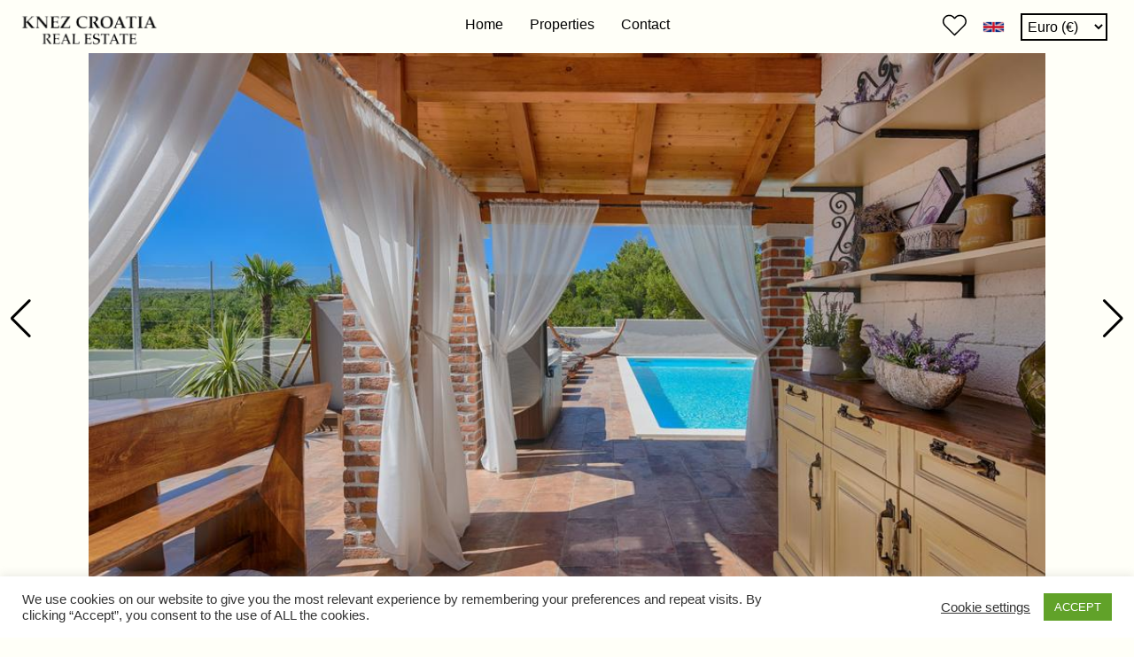

--- FILE ---
content_type: text/html; charset=UTF-8
request_url: https://croatiarealestates.com/property/luxurious-villa-with-a-tennis-court-novigrad-zadar-county/
body_size: 23379
content:
<!DOCTYPE html>
<html lang="en">
<head>
<title>Luxurious Villa With A Tennis Court - Novigrad, Zadar County - Croatia Real Estates</title><style id="rocket-critical-css">.wpcf7 form .wpcf7-response-output{margin:2em 0.5em 1em;padding:0.2em 1em;border:2px solid #00a0d2}.wpcf7 form.init .wpcf7-response-output{display:none}#cookie-law-info-bar{font-size:15px;margin:0 auto;padding:12px 10px;position:absolute;text-align:center;box-sizing:border-box;width:100%;z-index:9999;display:none;left:0px;font-weight:300;box-shadow:0 -1px 10px 0 rgba(172,171,171,0.3)}#cookie-law-info-again{font-size:10pt;margin:0;padding:5px 10px;text-align:center;z-index:9999;box-shadow:#161616 2px 2px 5px 2px}#cookie-law-info-bar span{vertical-align:middle}.cli-plugin-button,.cli-plugin-button:visited{display:inline-block;padding:9px 12px;color:#fff;text-decoration:none;position:relative;margin-left:5px;text-decoration:none}.cli-plugin-button,.cli-plugin-button:visited,.medium.cli-plugin-button,.medium.cli-plugin-button:visited{font-size:13px;font-weight:400;line-height:1}.cli-plugin-button{margin-top:5px}.cli-bar-popup{-moz-background-clip:padding;-webkit-background-clip:padding;background-clip:padding-box;-webkit-border-radius:30px;-moz-border-radius:30px;border-radius:30px;padding:20px}.cli-container-fluid{padding-right:15px;padding-left:15px;margin-right:auto;margin-left:auto}.cli-row{display:-ms-flexbox;display:flex;-ms-flex-wrap:wrap;flex-wrap:wrap;margin-right:-15px;margin-left:-15px}.cli-align-items-stretch{-ms-flex-align:stretch!important;align-items:stretch!important}.cli-px-0{padding-left:0;padding-right:0}.cli-btn{font-size:14px;display:inline-block;font-weight:400;text-align:center;white-space:nowrap;vertical-align:middle;border:1px solid transparent;padding:.5rem 1.25rem;line-height:1;border-radius:.25rem}.cli-modal-backdrop{position:fixed;top:0;right:0;bottom:0;left:0;z-index:1040;background-color:#000;display:none}.cli-modal-backdrop.cli-fade{opacity:0}.cli-modal a{text-decoration:none}.cli-modal .cli-modal-dialog{position:relative;width:auto;margin:.5rem;font-family:-apple-system,BlinkMacSystemFont,"Segoe UI",Roboto,"Helvetica Neue",Arial,sans-serif,"Apple Color Emoji","Segoe UI Emoji","Segoe UI Symbol";font-size:1rem;font-weight:400;line-height:1.5;color:#212529;text-align:left;display:-ms-flexbox;display:flex;-ms-flex-align:center;align-items:center;min-height:calc(100% - (.5rem * 2))}@media (min-width:576px){.cli-modal .cli-modal-dialog{max-width:500px;margin:1.75rem auto;min-height:calc(100% - (1.75rem * 2))}}@media (min-width:992px){.cli-modal .cli-modal-dialog{max-width:900px}}.cli-modal-content{position:relative;display:-ms-flexbox;display:flex;-ms-flex-direction:column;flex-direction:column;width:100%;background-color:#fff;background-clip:padding-box;border-radius:.3rem;outline:0}.cli-modal .cli-modal-close{position:absolute;right:10px;top:10px;z-index:1;padding:0;background-color:transparent!important;border:0;-webkit-appearance:none;font-size:1.5rem;font-weight:700;line-height:1;color:#000;text-shadow:0 1px 0 #fff}.cli-switch{display:inline-block;position:relative;min-height:1px;padding-left:70px;font-size:14px}.cli-switch input[type="checkbox"]{display:none}.cli-switch .cli-slider{background-color:#e3e1e8;height:24px;width:50px;bottom:0;left:0;position:absolute;right:0;top:0}.cli-switch .cli-slider:before{background-color:#fff;bottom:2px;content:"";height:20px;left:2px;position:absolute;width:20px}.cli-switch .cli-slider{border-radius:34px}.cli-switch .cli-slider:before{border-radius:50%}.cli-tab-content{background:#ffffff}.cli-tab-content{width:100%;padding:30px}@media (max-width:767px){.cli-tab-content{padding:30px 10px}}.cli-container-fluid{padding-right:15px;padding-left:15px;margin-right:auto;margin-left:auto}.cli-row{display:-ms-flexbox;display:flex;-ms-flex-wrap:wrap;flex-wrap:wrap;margin-right:-15px;margin-left:-15px}.cli-align-items-stretch{-ms-flex-align:stretch!important;align-items:stretch!important}.cli-px-0{padding-left:0;padding-right:0}.cli-btn{font-size:14px;display:inline-block;font-weight:400;text-align:center;white-space:nowrap;vertical-align:middle;border:1px solid transparent;padding:.5rem 1.25rem;line-height:1;border-radius:.25rem}.cli-modal-backdrop{position:fixed;top:0;right:0;bottom:0;left:0;z-index:1040;background-color:#000;-webkit-transform:scale(0);transform:scale(0)}.cli-modal-backdrop.cli-fade{opacity:0}.cli-modal{position:fixed;top:0;right:0;bottom:0;left:0;z-index:99999;transform:scale(0);overflow:hidden;outline:0;display:none}.cli-modal a{text-decoration:none}.cli-modal .cli-modal-dialog{position:relative;width:auto;margin:.5rem;font-family:inherit;font-size:1rem;font-weight:400;line-height:1.5;color:#212529;text-align:left;display:-ms-flexbox;display:flex;-ms-flex-align:center;align-items:center;min-height:calc(100% - (.5rem * 2))}@media (min-width:576px){.cli-modal .cli-modal-dialog{max-width:500px;margin:1.75rem auto;min-height:calc(100% - (1.75rem * 2))}}.cli-modal-content{position:relative;display:-ms-flexbox;display:flex;-ms-flex-direction:column;flex-direction:column;width:100%;background-color:#fff;background-clip:padding-box;border-radius:.2rem;box-sizing:border-box;outline:0}.cli-switch{display:inline-block;position:relative;min-height:1px;padding-left:38px;font-size:14px}.cli-switch input[type="checkbox"]{display:none}.cli-switch .cli-slider{background-color:#e3e1e8;height:20px;width:38px;bottom:0;left:0;position:absolute;right:0;top:0}.cli-switch .cli-slider:before{background-color:#fff;bottom:2px;content:"";height:15px;left:3px;position:absolute;width:15px}.cli-switch .cli-slider{border-radius:34px;font-size:0}.cli-switch .cli-slider:before{border-radius:50%}.cli-tab-content{background:#ffffff}.cli-tab-content{width:100%;padding:5px 30px 5px 5px;box-sizing:border-box}@media (max-width:767px){.cli-tab-content{padding:30px 10px}}.cli-tab-footer .cli-btn{background-color:#00acad;padding:10px 15px;text-decoration:none}.cli-tab-footer .wt-cli-privacy-accept-btn{background-color:#61a229;color:#ffffff;border-radius:0}.cli-tab-footer{width:100%;text-align:right;padding:20px 0}.cli-col-12{width:100%}.cli-tab-header{display:flex;justify-content:space-between}.cli-tab-header a:before{width:10px;height:2px;left:0;top:calc(50% - 1px)}.cli-tab-header a:after{width:2px;height:10px;left:4px;top:calc(50% - 5px);-webkit-transform:none;transform:none}.cli-tab-header a:before{width:7px;height:7px;border-right:1px solid #4a6e78;border-bottom:1px solid #4a6e78;content:" ";transform:rotate(-45deg);margin-right:10px}.cli-tab-header a.cli-nav-link{position:relative;display:flex;align-items:center;font-size:14px;color:#000;text-transform:capitalize}.cli-tab-header{border-radius:5px;padding:12px 15px;background-color:#f2f2f2}.cli-modal .cli-modal-close{position:absolute;right:0;top:0;z-index:1;-webkit-appearance:none;width:40px;height:40px;padding:0;border-radius:50%;padding:10px;background:transparent;border:none;min-width:40px}.cli-tab-container h4{font-family:inherit;font-size:16px;margin-bottom:15px;margin:10px 0}#cliSettingsPopup .cli-tab-section-container{padding-top:12px}.cli-privacy-content-text{font-size:14px;line-height:1.4;margin-top:0;padding:0;color:#000}.cli-tab-content{display:none}.cli-tab-section .cli-tab-content{padding:10px 20px 5px 20px}.cli-tab-section{margin-top:5px}@media (min-width:992px){.cli-modal .cli-modal-dialog{max-width:645px}}.cli-switch .cli-slider:after{content:attr(data-cli-disable);position:absolute;right:50px;color:#000;font-size:12px;text-align:right;min-width:80px}.cli-privacy-overview:not(.cli-collapsed) .cli-privacy-content{max-height:60px;overflow:hidden}a.cli-privacy-readmore{font-size:12px;margin-top:12px;display:inline-block;padding-bottom:0;color:#000;text-decoration:underline}.cli-modal-footer{position:relative}a.cli-privacy-readmore:before{content:attr(data-readmore-text)}.cli-modal-close svg{fill:#000}span.cli-necessary-caption{color:#000;font-size:12px}.cli-tab-container .cli-row{max-height:500px;overflow-y:auto}.cli-tab-section .cookielawinfo-row-cat-table td,.cli-tab-section .cookielawinfo-row-cat-table th{font-size:12px}.wt-cli-sr-only{display:none;font-size:16px}.cli-bar-container{float:none;margin:0 auto;display:-webkit-box;display:-moz-box;display:-ms-flexbox;display:-webkit-flex;display:flex;justify-content:space-between;-webkit-box-align:center;-moz-box-align:center;-ms-flex-align:center;-webkit-align-items:center;align-items:center}.cli-bar-btn_container{margin-left:20px;display:-webkit-box;display:-moz-box;display:-ms-flexbox;display:-webkit-flex;display:flex;-webkit-box-align:center;-moz-box-align:center;-ms-flex-align:center;-webkit-align-items:center;align-items:center;flex-wrap:nowrap}.cli-bar-btn_container a{white-space:nowrap}.cli-style-v2{font-size:11pt;line-height:18px;font-weight:normal}.cli-style-v2 .cli-bar-message{width:70%;text-align:left}.cli-style-v2 .cli-bar-btn_container .cli_action_button,.cli-style-v2 .cli-bar-btn_container .cli_settings_button{margin-left:5px}#cookie-law-info-bar[data-cli-style="cli-style-v2"]{padding:14px 25px}.cli-style-v2 .cli_settings_button:not(.cli-plugin-button){text-decoration:underline}.cli-style-v2 .cli-bar-btn_container .cli-plugin-button{margin-top:5px;margin-bottom:5px}.wt-cli-necessary-checkbox{display:none!important}@media (max-width:985px){.cli-style-v2 .cli-bar-message{width:100%}.cli-style-v2.cli-bar-container{justify-content:left;flex-wrap:wrap}.cli-style-v2 .cli-bar-btn_container{margin-left:0px;margin-top:10px}#cookie-law-info-bar[data-cli-style="cli-style-v2"]{padding:25px 25px}}.wt-cli-privacy-overview-actions{padding-bottom:0}@media only screen and (max-width:479px) and (min-width:320px){.cli-style-v2 .cli-bar-btn_container{flex-wrap:wrap}}.wt-cli-cookie-description{font-size:14px;line-height:1.4;margin-top:0;padding:0;color:#000}*,:before,:after{box-sizing:border-box}:before,:after{-webkit-text-decoration:inherit;-webkit-text-decoration:inherit;text-decoration:inherit;vertical-align:inherit}html{tab-size:4;-webkit-text-size-adjust:100%;-ms-text-size-adjust:100%;-webkit-font-smoothing:antialiased;line-height:1.5}body{-ms-overflow-style:scrollbar;margin:0}main{display:block}a{background-color:#0000;text-decoration:none;display:inline-block}iframe,img,svg{vertical-align:middle}svg{display:inline-block}iframe{border-style:none}img{border-style:none;max-width:100%;height:auto}svg:not(:root){overflow:hidden}table{border-collapse:collapse;table-layout:fixed}button,input{-webkit-appearance:none;appearance:none;margin:0}select{margin:0}button{text-transform:none;background:0 0;overflow:visible}input{background:0 0;border:none;overflow:visible}select{text-transform:none}textarea{resize:vertical;background:0 0;border:none;max-width:100%;margin:0;overflow:auto}[type=checkbox]{padding:0}::-webkit-inner-spin-button{height:auto}::-webkit-outer-spin-button{height:auto}::-webkit-input-placeholder{color:inherit;opacity:.54}::-webkit-search-decoration{-webkit-appearance:none}::-webkit-file-upload-button{-webkit-appearance:button;font:inherit}::-moz-focus-inner{border-style:none;padding:0}:-moz-ui-invalid{box-shadow:none}a,button,input,label,select,textarea,[tabindex]{-ms-touch-action:manipulation;touch-action:manipulation;outline:none}@viewport{width:device-width;zoom:1}[class*=container-]{margin:0 auto}.object-fit-contain{object-fit:contain;width:100%;height:100%}.ibf{font-size:0}.overflow{overflow:hidden}.block{display:block}.inline-block{display:inline-block}.flex{flex-wrap:wrap;display:flex}.inline-flex{display:inline-flex}.space-between{justify-content:space-between}.justify-end{justify-content:flex-end}.flex-center{align-items:center}.relative{position:relative}.fixed{position:fixed}.absolute{position:absolute}.abs-full-size{width:100%;height:100%;position:absolute;top:0;left:0}.z-1{z-index:1}.z-2{z-index:2}.z-3{z-index:3}.z-100{z-index:100}.center{text-align:center}.medium{font-weight:500}.color-1{color:#000}.color-2{color:#fff}.bg-3{background-color:#fffff8}body{color:#000;background-color:#fffff8;flex-direction:column;min-height:100vh;font-family:-apple-system,BlinkMacSystemFont,Segoe UI,Roboto,Helvetica,Arial,sans-serif;font-size:24px;line-height:32px;display:flex}h4{margin:0;font-family:Lingustics Pro;font-weight:400}.header{flex-shrink:0;top:0;left:0;right:0}.header-bg{background-color:#fffff8;transform:translateY(-100%)}.header-container{width:100%;max-width:calc(1920px - 10vw);margin:auto}.header-inner{height:60px}.header-logo{width:190px;height:100%;padding:6px 13px;display:block}.header-logo img{width:100%}.header-nav-item{padding:6px 25px 0;font-size:16px}@media only screen and (max-width:1300px){.header-nav-item{padding:0 15px}}.header-right{width:190px;position:relative;right:30px}.selected-lang{width:37px;height:37px;margin-left:12px;margin-right:12px;padding:3px;transform:scale(.75)}.lang-dropdown{opacity:0;visibility:hidden;border:1px solid gray;border-radius:5px;padding:18px;position:absolute;transform:translateY(-20px);box-shadow:5px 5px 20px}.lang-dropdown-item{width:25px;height:25px;position:relative}.lang-dropdown-item:not(:last-child){margin-bottom:10px}.lang-dropdown-item img{vertical-align:middle}@media only screen and (max-width:600px){.lang-dropdown{flex-wrap:wrap;justify-content:center;gap:8px;padding:5px;display:flex}}.currency-select select{color:#000;background-color:#fffff8;border:2px solid #000;padding:4px 2px;font-size:16px;line-height:1.15;display:block}.hamburger-btn{width:64px;height:50px;display:none;top:0;left:0}.hamburger-btn:before,.hamburger-btn:after{content:"";transform-origin:50%;background-color:#000;width:24px;height:2px;display:block;position:absolute;top:50%;left:50%}.hamburger-btn:before{transform:translate(-50%,calc(-50% - 3px))}.hamburger-btn:after{transform:translate(-50%,calc(3px - 50%))}@media only screen and (max-width:600px){.hamburger-btn{left:unset;height:50px;right:0}}.mobile-menu{width:100%;height:100%;padding-top:60px;display:none;position:fixed;top:0;right:0}.mobile-menu-inner{-webkit-overflow-scrolling:touch;flex-flow:column;justify-content:space-between;width:100%;height:100%;display:flex;overflow:hidden auto}.mobile-menu-main{width:50%;padding:0 15px}.mobile-menu-main .currency-select{margin-top:20px}.mobile-menu-link{padding:9px 0;font-size:16px}.mobile-menu-link:not(:first-child){border-top:1px solid #e0e0e0}.main{flex-grow:1}section{margin-bottom:2.75%}.wpcf7 input{box-sizing:border-box;color:inherit;font:inherit;-webkit-font-smoothing:inherit;-moz-osx-font-smoothing:inherit;-webkit-appearance:none;background:0 0;border:none;border-radius:0;outline:0;width:auto;max-width:100%;margin:0;padding:0;display:block;overflow:visible}.wpcf7 input{margin:0;font-size:18px;line-height:1.15}.wpcf7 input{overflow:visible}.wpcf7 form .wpcf7-response-output{border:2px solid #00a0d2;margin:2em .5em 1em;padding:.2em 1em}.wpcf7 form.init .wpcf7-response-output{display:none}.grecaptcha-badge{display:none!important}.property-slider-wrap .slide-inner{height:100vh}.property-slider-wrap .swiper-button-prev,.property-slider-wrap .swiper-button-next{color:#000}@media only screen and (max-width:800px){.property-slider-wrap .swiper-slide img{max-height:300px}}.favorites-header{margin-top:5px}.favorites-header svg{fill:#000;width:27px;height:27px;display:block}@media only screen and (max-width:1199px){.header-container{padding:0}.header-inner{justify-content:center}}@media only screen and (max-width:1199px) and (max-width:600px){.header-inner{justify-content:flex-start}}@media only screen and (max-width:1199px){.header-inner .desktop{display:none}.header-logo{width:200px;padding:6px 24px}}@media only screen and (max-width:1199px) and (max-width:600px){.header-logo{position:relative;top:-2px;left:-20px}}@media only screen and (max-width:1199px){.hamburger-btn{display:block}.blog-item-big{grid-area:1/1/auto/span 2;height:292px}}@media only screen and (max-width:980px){section{margin-bottom:30px}.property-slider-wrap .slide-inner{height:auto;max-height:100vh;padding-top:60px}}@media only screen and (max-width:767px){.mobile-menu-main{width:100%}.blog-item-big{height:unset;grid-area:1/1/span 2}}.cookielawinfo-column-1{width:25%}.cookielawinfo-column-3{width:15%}.cookielawinfo-column-4{width:50%}table.cookielawinfo-winter{font:85% "Lucida Grande","Lucida Sans Unicode","Trebuchet MS",sans-serif;padding:0;margin:10px 0 20px;border-collapse:collapse;color:#333;background:#F3F5F7}table.cookielawinfo-winter thead th{background:#3A4856;padding:15px 10px;color:#fff;text-align:left;font-weight:normal}table.cookielawinfo-winter tbody{border-left:1px solid #EAECEE;border-right:1px solid #EAECEE}table.cookielawinfo-winter tbody{border-bottom:1px solid #EAECEE}table.cookielawinfo-winter tbody td{padding:10px;background:url(https://croatiarealestates.com/wp-content/plugins/cookie-law-info/legacy/images/td_back.gif) repeat-x;text-align:left}table.cookielawinfo-winter tbody tr{background:#F3F5F7}@media (max-width:800px){table.cookielawinfo-row-cat-table td,table.cookielawinfo-row-cat-table th{width:23%;font-size:12px;word-wrap:break-word}table.cookielawinfo-row-cat-table .cookielawinfo-column-4,table.cookielawinfo-row-cat-table .cookielawinfo-column-4{width:45%}}.cookielawinfo-row-cat-table{width:99%;margin-left:5px}</style>
<meta name="viewport" content="width=device-width, initial-scale=1">
<!-- favicon -->
<link rel="apple-touch-icon" sizes="180x180" href="https://croatiarealestates.com/wp-content/themes/blue-code-starter/favicon/apple-touch-icon.png">
<link rel="icon" type="image/png" sizes="32x32" href="https://croatiarealestates.com/wp-content/themes/blue-code-starter/favicon/favicon-32x32.png">
<link rel="icon" type="image/png" sizes="16x16" href="https://croatiarealestates.com/wp-content/themes/blue-code-starter/favicon/favicon-16x16.png">
<link rel="manifest" href="https://croatiarealestates.com/wp-content/themes/blue-code-starter/favicon/site.webmanifest">
<link rel="mask-icon" href="https://croatiarealestates.com/wp-content/themes/blue-code-starter/favicon/safari-pinned-tab.svg" color="#ffd766">
<meta name="msapplication-TileColor" content="#da532c">
<meta charset="UTF-8">
<meta name="format-detection" content="telephone=no">
<meta name="theme-color" content="#ffffff">
    <!-- Google tag (gtag.js) -->
    <script async src="https://www.googletagmanager.com/gtag/js?id=G-GD2JBCTEN1"></script>
    <script>
        window.dataLayer = window.dataLayer || [];
        function gtag(){dataLayer.push(arguments);}
        gtag('js', new Date());

        gtag('config', 'G-GD2JBCTEN1');
    </script>
    <script type="text/javascript">

        var getLangCode = 'en';
        var croatiaPageID = '309';
    </script>
<meta name='robots' content='index, follow, max-image-preview:large, max-snippet:-1, max-video-preview:-1' />
<link rel="alternate" hreflang="en" href="https://croatiarealestates.com/property/luxurious-villa-with-a-tennis-court-novigrad-zadar-county/" />
<link rel="alternate" hreflang="hr" href="https://croatiarealestates.com/hr/property/villa-zadar-novigrad-na-prodaju/" />
<link rel="alternate" hreflang="de" href="https://croatiarealestates.com/de/property/villa-zadar-zu-verkaufen-novigrad/" />
<link rel="alternate" hreflang="cs" href="https://croatiarealestates.com/cs/property/luxurious-villa-with-a-tennis-court-novigrad-zadar-county/" />
<link rel="alternate" hreflang="es" href="https://croatiarealestates.com/es/property/lujosa-villa-con-pista-de-tenis-novigrad-condado-de-zadar/" />
<link rel="alternate" hreflang="fr" href="https://croatiarealestates.com/fr/property/villa-luxueuse-avec-court-de-tennis-novigrad-zadar-county/" />
<link rel="alternate" hreflang="pl" href="https://croatiarealestates.com/pl/property/luksusowa-willa-z-kortem-tenisowym-novigrad-powiat-zadar/" />
<link rel="alternate" hreflang="sl" href="https://croatiarealestates.com/sl/property/luxurious-villa-with-a-tennis-court-novigrad-zadar-county/" />
<link rel="alternate" hreflang="hu" href="https://croatiarealestates.com/hu/property/luxurious-villa-with-a-tennis-court-novigrad-zadar-county/" />
<link rel="alternate" hreflang="no" href="https://croatiarealestates.com/no/property/luksurios-villa-med-tennisbane-novigrad-zadar-county/" />
<link rel="alternate" hreflang="sv" href="https://croatiarealestates.com/sv/property/lyxig-villa-med-tennisbana-novigrad-zadar-county/" />
<link rel="alternate" hreflang="fi" href="https://croatiarealestates.com/fi/property/ylellinen-huvila-jossa-on-tenniskentta-novigrad-zadarin-laani/" />
<link rel="alternate" hreflang="it" href="https://croatiarealestates.com/it/property/villa-di-lusso-con-campo-da-tennis-novigrad-zadar-county/" />
<link rel="alternate" hreflang="sk" href="https://croatiarealestates.com/sk/property/luxusna-vila-s-tenisovym-kurtom-novigrad-zadarska-zupa/" />
<link rel="alternate" hreflang="uk" href="https://croatiarealestates.com/uk/property/luxe-villa-met-tennisbaan-novigrad-provincie-zadar/" />
<link rel="alternate" hreflang="nl" href="https://croatiarealestates.com/nl/property/luxe-villa-met-tennisbaan-novigrad-provincie-zadar/" />
<link rel="alternate" hreflang="x-default" href="https://croatiarealestates.com/property/luxurious-villa-with-a-tennis-court-novigrad-zadar-county/" />

	<!-- This site is optimized with the Yoast SEO plugin v25.3.1 - https://yoast.com/wordpress/plugins/seo/ -->
	<meta name="description" content="Villa in Zadar, Location: Novigrad, Airport Zemunik-18km, Beach-300m,Restaurant-1km, Shop-500m, Inside space:180m2, Plot size:1200m2" />
	<link rel="canonical" href="https://croatiarealestates.com/property/luxurious-villa-with-a-tennis-court-novigrad-zadar-county/" />
	<meta property="og:locale" content="en_US" />
	<meta property="og:type" content="article" />
	<meta property="og:title" content="Luxurious Villa With A Tennis Court - Novigrad, Zadar County - Croatia Real Estates" />
	<meta property="og:description" content="Villa in Zadar, Location: Novigrad, Airport Zemunik-18km, Beach-300m,Restaurant-1km, Shop-500m, Inside space:180m2, Plot size:1200m2" />
	<meta property="og:url" content="https://croatiarealestates.com/property/luxurious-villa-with-a-tennis-court-novigrad-zadar-county/" />
	<meta property="og:site_name" content="Croatia Real Estates" />
	<meta property="article:modified_time" content="2024-03-01T07:16:53+00:00" />
	<meta property="og:image" content="https://croatiarealestates.com/wp-content/uploads/2020/12/190935612.jpg" />
	<meta property="og:image:width" content="1024" />
	<meta property="og:image:height" content="684" />
	<meta property="og:image:type" content="image/jpeg" />
	<meta name="twitter:card" content="summary_large_image" />
	<meta name="twitter:image" content="https://croatiarealestates.com/wp-content/uploads/2020/12/1-20.jpg" />
	<script type="application/ld+json" class="yoast-schema-graph">{"@context":"https://schema.org","@graph":[{"@type":["WebPage","RealEstateListing"],"@id":"https://croatiarealestates.com/property/luxurious-villa-with-a-tennis-court-novigrad-zadar-county/","url":"https://croatiarealestates.com/property/luxurious-villa-with-a-tennis-court-novigrad-zadar-county/","name":"Luxurious Villa With A Tennis Court - Novigrad, Zadar County - Croatia Real Estates","isPartOf":{"@id":"https://croatiarealestates.com/#website"},"primaryImageOfPage":{"@id":"https://croatiarealestates.com/property/luxurious-villa-with-a-tennis-court-novigrad-zadar-county/#primaryimage"},"image":{"@id":"https://croatiarealestates.com/property/luxurious-villa-with-a-tennis-court-novigrad-zadar-county/#primaryimage"},"thumbnailUrl":"https://croatiarealestates.com/wp-content/uploads/2021/03/POCETNA-11.jpg","datePublished":"2020-12-04T00:00:00+00:00","dateModified":"2024-03-01T07:16:53+00:00","description":"Villa in Zadar, Location: Novigrad, Airport Zemunik-18km, Beach-300m,Restaurant-1km, Shop-500m, Inside space:180m2, Plot size:1200m2","breadcrumb":{"@id":"https://croatiarealestates.com/property/luxurious-villa-with-a-tennis-court-novigrad-zadar-county/#breadcrumb"},"inLanguage":"en-gb","potentialAction":[{"@type":"ReadAction","target":["https://croatiarealestates.com/property/luxurious-villa-with-a-tennis-court-novigrad-zadar-county/"]}]},{"@type":"ImageObject","inLanguage":"en-US","@id":"https://croatiarealestates.com/property/luxurious-villa-with-a-tennis-court-novigrad-zadar-county/#primaryimage","url":"https://croatiarealestates.com/wp-content/uploads/2021/03/POCETNA-11.jpg","contentUrl":"https://croatiarealestates.com/wp-content/uploads/2021/03/POCETNA-11.jpg","width":1024,"height":683,"caption":"POCETNA"},{"@type":"BreadcrumbList","@id":"https://croatiarealestates.com/property/luxurious-villa-with-a-tennis-court-novigrad-zadar-county/#breadcrumb","itemListElement":[{"@type":"ListItem","position":1,"name":"Home","item":"https://croatiarealestates.com/"},{"@type":"ListItem","position":2,"name":"Luxurious Villa With A Tennis Court &#8211; Novigrad, Zadar County"}]},{"@type":"WebSite","@id":"https://croatiarealestates.com/#website","url":"https://croatiarealestates.com/","name":"Croatia Real Estates","description":"","potentialAction":[{"@type":"SearchAction","target":{"@type":"EntryPoint","urlTemplate":"https://croatiarealestates.com/?s={search_term_string}"},"query-input":{"@type":"PropertyValueSpecification","valueRequired":true,"valueName":"search_term_string"}}],"inLanguage":"en-US"}]}</script>
	<!-- / Yoast SEO plugin. -->



<style id='wp-emoji-styles-inline-css' type='text/css'>

	img.wp-smiley, img.emoji {
		display: inline !important;
		border: none !important;
		box-shadow: none !important;
		height: 1em !important;
		width: 1em !important;
		margin: 0 0.07em !important;
		vertical-align: -0.1em !important;
		background: none !important;
		padding: 0 !important;
	}
</style>
<style id='classic-theme-styles-inline-css' type='text/css'>
/*! This file is auto-generated */
.wp-block-button__link{color:#fff;background-color:#32373c;border-radius:9999px;box-shadow:none;text-decoration:none;padding:calc(.667em + 2px) calc(1.333em + 2px);font-size:1.125em}.wp-block-file__button{background:#32373c;color:#fff;text-decoration:none}
</style>
<style id='global-styles-inline-css' type='text/css'>
:root{--wp--preset--aspect-ratio--square: 1;--wp--preset--aspect-ratio--4-3: 4/3;--wp--preset--aspect-ratio--3-4: 3/4;--wp--preset--aspect-ratio--3-2: 3/2;--wp--preset--aspect-ratio--2-3: 2/3;--wp--preset--aspect-ratio--16-9: 16/9;--wp--preset--aspect-ratio--9-16: 9/16;--wp--preset--color--black: #000000;--wp--preset--color--cyan-bluish-gray: #abb8c3;--wp--preset--color--white: #ffffff;--wp--preset--color--pale-pink: #f78da7;--wp--preset--color--vivid-red: #cf2e2e;--wp--preset--color--luminous-vivid-orange: #ff6900;--wp--preset--color--luminous-vivid-amber: #fcb900;--wp--preset--color--light-green-cyan: #7bdcb5;--wp--preset--color--vivid-green-cyan: #00d084;--wp--preset--color--pale-cyan-blue: #8ed1fc;--wp--preset--color--vivid-cyan-blue: #0693e3;--wp--preset--color--vivid-purple: #9b51e0;--wp--preset--gradient--vivid-cyan-blue-to-vivid-purple: linear-gradient(135deg,rgba(6,147,227,1) 0%,rgb(155,81,224) 100%);--wp--preset--gradient--light-green-cyan-to-vivid-green-cyan: linear-gradient(135deg,rgb(122,220,180) 0%,rgb(0,208,130) 100%);--wp--preset--gradient--luminous-vivid-amber-to-luminous-vivid-orange: linear-gradient(135deg,rgba(252,185,0,1) 0%,rgba(255,105,0,1) 100%);--wp--preset--gradient--luminous-vivid-orange-to-vivid-red: linear-gradient(135deg,rgba(255,105,0,1) 0%,rgb(207,46,46) 100%);--wp--preset--gradient--very-light-gray-to-cyan-bluish-gray: linear-gradient(135deg,rgb(238,238,238) 0%,rgb(169,184,195) 100%);--wp--preset--gradient--cool-to-warm-spectrum: linear-gradient(135deg,rgb(74,234,220) 0%,rgb(151,120,209) 20%,rgb(207,42,186) 40%,rgb(238,44,130) 60%,rgb(251,105,98) 80%,rgb(254,248,76) 100%);--wp--preset--gradient--blush-light-purple: linear-gradient(135deg,rgb(255,206,236) 0%,rgb(152,150,240) 100%);--wp--preset--gradient--blush-bordeaux: linear-gradient(135deg,rgb(254,205,165) 0%,rgb(254,45,45) 50%,rgb(107,0,62) 100%);--wp--preset--gradient--luminous-dusk: linear-gradient(135deg,rgb(255,203,112) 0%,rgb(199,81,192) 50%,rgb(65,88,208) 100%);--wp--preset--gradient--pale-ocean: linear-gradient(135deg,rgb(255,245,203) 0%,rgb(182,227,212) 50%,rgb(51,167,181) 100%);--wp--preset--gradient--electric-grass: linear-gradient(135deg,rgb(202,248,128) 0%,rgb(113,206,126) 100%);--wp--preset--gradient--midnight: linear-gradient(135deg,rgb(2,3,129) 0%,rgb(40,116,252) 100%);--wp--preset--font-size--small: 13px;--wp--preset--font-size--medium: 20px;--wp--preset--font-size--large: 36px;--wp--preset--font-size--x-large: 42px;--wp--preset--spacing--20: 0.44rem;--wp--preset--spacing--30: 0.67rem;--wp--preset--spacing--40: 1rem;--wp--preset--spacing--50: 1.5rem;--wp--preset--spacing--60: 2.25rem;--wp--preset--spacing--70: 3.38rem;--wp--preset--spacing--80: 5.06rem;--wp--preset--shadow--natural: 6px 6px 9px rgba(0, 0, 0, 0.2);--wp--preset--shadow--deep: 12px 12px 50px rgba(0, 0, 0, 0.4);--wp--preset--shadow--sharp: 6px 6px 0px rgba(0, 0, 0, 0.2);--wp--preset--shadow--outlined: 6px 6px 0px -3px rgba(255, 255, 255, 1), 6px 6px rgba(0, 0, 0, 1);--wp--preset--shadow--crisp: 6px 6px 0px rgba(0, 0, 0, 1);}:where(.is-layout-flex){gap: 0.5em;}:where(.is-layout-grid){gap: 0.5em;}body .is-layout-flex{display: flex;}.is-layout-flex{flex-wrap: wrap;align-items: center;}.is-layout-flex > :is(*, div){margin: 0;}body .is-layout-grid{display: grid;}.is-layout-grid > :is(*, div){margin: 0;}:where(.wp-block-columns.is-layout-flex){gap: 2em;}:where(.wp-block-columns.is-layout-grid){gap: 2em;}:where(.wp-block-post-template.is-layout-flex){gap: 1.25em;}:where(.wp-block-post-template.is-layout-grid){gap: 1.25em;}.has-black-color{color: var(--wp--preset--color--black) !important;}.has-cyan-bluish-gray-color{color: var(--wp--preset--color--cyan-bluish-gray) !important;}.has-white-color{color: var(--wp--preset--color--white) !important;}.has-pale-pink-color{color: var(--wp--preset--color--pale-pink) !important;}.has-vivid-red-color{color: var(--wp--preset--color--vivid-red) !important;}.has-luminous-vivid-orange-color{color: var(--wp--preset--color--luminous-vivid-orange) !important;}.has-luminous-vivid-amber-color{color: var(--wp--preset--color--luminous-vivid-amber) !important;}.has-light-green-cyan-color{color: var(--wp--preset--color--light-green-cyan) !important;}.has-vivid-green-cyan-color{color: var(--wp--preset--color--vivid-green-cyan) !important;}.has-pale-cyan-blue-color{color: var(--wp--preset--color--pale-cyan-blue) !important;}.has-vivid-cyan-blue-color{color: var(--wp--preset--color--vivid-cyan-blue) !important;}.has-vivid-purple-color{color: var(--wp--preset--color--vivid-purple) !important;}.has-black-background-color{background-color: var(--wp--preset--color--black) !important;}.has-cyan-bluish-gray-background-color{background-color: var(--wp--preset--color--cyan-bluish-gray) !important;}.has-white-background-color{background-color: var(--wp--preset--color--white) !important;}.has-pale-pink-background-color{background-color: var(--wp--preset--color--pale-pink) !important;}.has-vivid-red-background-color{background-color: var(--wp--preset--color--vivid-red) !important;}.has-luminous-vivid-orange-background-color{background-color: var(--wp--preset--color--luminous-vivid-orange) !important;}.has-luminous-vivid-amber-background-color{background-color: var(--wp--preset--color--luminous-vivid-amber) !important;}.has-light-green-cyan-background-color{background-color: var(--wp--preset--color--light-green-cyan) !important;}.has-vivid-green-cyan-background-color{background-color: var(--wp--preset--color--vivid-green-cyan) !important;}.has-pale-cyan-blue-background-color{background-color: var(--wp--preset--color--pale-cyan-blue) !important;}.has-vivid-cyan-blue-background-color{background-color: var(--wp--preset--color--vivid-cyan-blue) !important;}.has-vivid-purple-background-color{background-color: var(--wp--preset--color--vivid-purple) !important;}.has-black-border-color{border-color: var(--wp--preset--color--black) !important;}.has-cyan-bluish-gray-border-color{border-color: var(--wp--preset--color--cyan-bluish-gray) !important;}.has-white-border-color{border-color: var(--wp--preset--color--white) !important;}.has-pale-pink-border-color{border-color: var(--wp--preset--color--pale-pink) !important;}.has-vivid-red-border-color{border-color: var(--wp--preset--color--vivid-red) !important;}.has-luminous-vivid-orange-border-color{border-color: var(--wp--preset--color--luminous-vivid-orange) !important;}.has-luminous-vivid-amber-border-color{border-color: var(--wp--preset--color--luminous-vivid-amber) !important;}.has-light-green-cyan-border-color{border-color: var(--wp--preset--color--light-green-cyan) !important;}.has-vivid-green-cyan-border-color{border-color: var(--wp--preset--color--vivid-green-cyan) !important;}.has-pale-cyan-blue-border-color{border-color: var(--wp--preset--color--pale-cyan-blue) !important;}.has-vivid-cyan-blue-border-color{border-color: var(--wp--preset--color--vivid-cyan-blue) !important;}.has-vivid-purple-border-color{border-color: var(--wp--preset--color--vivid-purple) !important;}.has-vivid-cyan-blue-to-vivid-purple-gradient-background{background: var(--wp--preset--gradient--vivid-cyan-blue-to-vivid-purple) !important;}.has-light-green-cyan-to-vivid-green-cyan-gradient-background{background: var(--wp--preset--gradient--light-green-cyan-to-vivid-green-cyan) !important;}.has-luminous-vivid-amber-to-luminous-vivid-orange-gradient-background{background: var(--wp--preset--gradient--luminous-vivid-amber-to-luminous-vivid-orange) !important;}.has-luminous-vivid-orange-to-vivid-red-gradient-background{background: var(--wp--preset--gradient--luminous-vivid-orange-to-vivid-red) !important;}.has-very-light-gray-to-cyan-bluish-gray-gradient-background{background: var(--wp--preset--gradient--very-light-gray-to-cyan-bluish-gray) !important;}.has-cool-to-warm-spectrum-gradient-background{background: var(--wp--preset--gradient--cool-to-warm-spectrum) !important;}.has-blush-light-purple-gradient-background{background: var(--wp--preset--gradient--blush-light-purple) !important;}.has-blush-bordeaux-gradient-background{background: var(--wp--preset--gradient--blush-bordeaux) !important;}.has-luminous-dusk-gradient-background{background: var(--wp--preset--gradient--luminous-dusk) !important;}.has-pale-ocean-gradient-background{background: var(--wp--preset--gradient--pale-ocean) !important;}.has-electric-grass-gradient-background{background: var(--wp--preset--gradient--electric-grass) !important;}.has-midnight-gradient-background{background: var(--wp--preset--gradient--midnight) !important;}.has-small-font-size{font-size: var(--wp--preset--font-size--small) !important;}.has-medium-font-size{font-size: var(--wp--preset--font-size--medium) !important;}.has-large-font-size{font-size: var(--wp--preset--font-size--large) !important;}.has-x-large-font-size{font-size: var(--wp--preset--font-size--x-large) !important;}
:where(.wp-block-post-template.is-layout-flex){gap: 1.25em;}:where(.wp-block-post-template.is-layout-grid){gap: 1.25em;}
:where(.wp-block-columns.is-layout-flex){gap: 2em;}:where(.wp-block-columns.is-layout-grid){gap: 2em;}
:root :where(.wp-block-pullquote){font-size: 1.5em;line-height: 1.6;}
</style>
<link data-minify="1" rel='preload'  href='https://croatiarealestates.com/wp-content/cache/min/1/wp-content/plugins/contact-form-7/includes/css/styles.css?ver=1768995736' data-rocket-async="style" as="style" onload="this.onload=null;this.rel='stylesheet'" type='text/css' media='all' />
<link data-minify="1" rel='preload'  href='https://croatiarealestates.com/wp-content/cache/min/1/wp-content/plugins/cookie-law-info/legacy/public/css/cookie-law-info-public.css?ver=1768995736' data-rocket-async="style" as="style" onload="this.onload=null;this.rel='stylesheet'" type='text/css' media='all' />
<link data-minify="1" rel='preload'  href='https://croatiarealestates.com/wp-content/cache/min/1/wp-content/plugins/cookie-law-info/legacy/public/css/cookie-law-info-gdpr.css?ver=1768995736' data-rocket-async="style" as="style" onload="this.onload=null;this.rel='stylesheet'" type='text/css' media='all' />
<link data-minify="1" rel='preload'  href='https://croatiarealestates.com/wp-content/cache/min/1/wp-content/plugins/wpcf7-redirect/build/assets/frontend-script.css?ver=1768995736' data-rocket-async="style" as="style" onload="this.onload=null;this.rel='stylesheet'" type='text/css' media='all' />
<link rel='preload'  href='https://croatiarealestates.com/wp-content/themes/blue-code-starter/style.css?v=1.21&#038;ver=6.6.4' data-rocket-async="style" as="style" onload="this.onload=null;this.rel='stylesheet'" type='text/css' media='all' />
<link data-minify="1" rel='preload'  href='https://croatiarealestates.com/wp-content/cache/min/1/wp-content/themes/blue-code-starter/src/swiper.css?ver=1768995736' data-rocket-async="style" as="style" onload="this.onload=null;this.rel='stylesheet'" type='text/css' media='all' />
<link data-minify="1" rel='preload'  href='https://croatiarealestates.com/wp-content/cache/min/1/wp-content/themes/blue-code-starter/dist/index.css?ver=1768995736' data-rocket-async="style" as="style" onload="this.onload=null;this.rel='stylesheet'" type='text/css' media='all' />
<script type="text/javascript" src="https://croatiarealestates.com/wp-includes/js/jquery/jquery.min.js?ver=3.7.1" id="jquery-core-js"></script>
<script type="text/javascript" src="https://croatiarealestates.com/wp-includes/js/jquery/jquery-migrate.min.js?ver=3.4.1" id="jquery-migrate-js"></script>
<script type="text/javascript" id="cookie-law-info-js-extra">
/* <![CDATA[ */
var Cli_Data = {"nn_cookie_ids":[],"cookielist":[],"non_necessary_cookies":[],"ccpaEnabled":"","ccpaRegionBased":"","ccpaBarEnabled":"","strictlyEnabled":["necessary","obligatoire"],"ccpaType":"gdpr","js_blocking":"1","custom_integration":"","triggerDomRefresh":"","secure_cookies":""};
var cli_cookiebar_settings = {"animate_speed_hide":"500","animate_speed_show":"500","background":"#FFF","border":"#b1a6a6c2","border_on":"","button_1_button_colour":"#61a229","button_1_button_hover":"#4e8221","button_1_link_colour":"#fff","button_1_as_button":"1","button_1_new_win":"","button_2_button_colour":"#333","button_2_button_hover":"#292929","button_2_link_colour":"#444","button_2_as_button":"","button_2_hidebar":"","button_3_button_colour":"#3566bb","button_3_button_hover":"#2a5296","button_3_link_colour":"#fff","button_3_as_button":"1","button_3_new_win":"","button_4_button_colour":"#000","button_4_button_hover":"#000000","button_4_link_colour":"#333333","button_4_as_button":"","button_7_button_colour":"#61a229","button_7_button_hover":"#4e8221","button_7_link_colour":"#fff","button_7_as_button":"1","button_7_new_win":"","font_family":"inherit","header_fix":"","notify_animate_hide":"1","notify_animate_show":"","notify_div_id":"#cookie-law-info-bar","notify_position_horizontal":"right","notify_position_vertical":"bottom","scroll_close":"","scroll_close_reload":"","accept_close_reload":"","reject_close_reload":"","showagain_tab":"","showagain_background":"#fff","showagain_border":"#000","showagain_div_id":"#cookie-law-info-again","showagain_x_position":"100px","text":"#333333","show_once_yn":"","show_once":"10000","logging_on":"","as_popup":"","popup_overlay":"1","bar_heading_text":"","cookie_bar_as":"banner","popup_showagain_position":"bottom-right","widget_position":"left"};
var log_object = {"ajax_url":"https:\/\/croatiarealestates.com\/wp-admin\/admin-ajax.php"};
/* ]]> */
</script>
<script data-minify="1" type="text/javascript" src="https://croatiarealestates.com/wp-content/cache/min/1/wp-content/plugins/cookie-law-info/legacy/public/js/cookie-law-info-public.js?ver=1768995736" id="cookie-law-info-js"></script>
<link rel="https://api.w.org/" href="https://croatiarealestates.com/wp-json/" /><link rel="alternate" title="JSON" type="application/json" href="https://croatiarealestates.com/wp-json/wp/v2/property/309" /><link rel="EditURI" type="application/rsd+xml" title="RSD" href="https://croatiarealestates.com/xmlrpc.php?rsd" />
<meta name="generator" content="WordPress 6.6.4" />
<link rel='shortlink' href='https://croatiarealestates.com/?p=309' />
<link rel="alternate" title="oEmbed (JSON)" type="application/json+oembed" href="https://croatiarealestates.com/wp-json/oembed/1.0/embed?url=https%3A%2F%2Fcroatiarealestates.com%2Fproperty%2Fluxurious-villa-with-a-tennis-court-novigrad-zadar-county%2F" />
<link rel="alternate" title="oEmbed (XML)" type="text/xml+oembed" href="https://croatiarealestates.com/wp-json/oembed/1.0/embed?url=https%3A%2F%2Fcroatiarealestates.com%2Fproperty%2Fluxurious-villa-with-a-tennis-court-novigrad-zadar-county%2F&#038;format=xml" />
<meta name="generator" content="WPML ver:4.7.6 stt:22,9,37,1,18,4,3,23,27,38,40,10,46,2,50,54;" />
<link rel="icon" href="https://croatiarealestates.com/wp-content/uploads/2021/05/cropped-Untitled-1-32x32.png" sizes="32x32" />
<link rel="icon" href="https://croatiarealestates.com/wp-content/uploads/2021/05/cropped-Untitled-1-192x192.png" sizes="192x192" />
<link rel="apple-touch-icon" href="https://croatiarealestates.com/wp-content/uploads/2021/05/cropped-Untitled-1-180x180.png" />
<meta name="msapplication-TileImage" content="https://croatiarealestates.com/wp-content/uploads/2021/05/cropped-Untitled-1-270x270.png" />
<script>
/*! loadCSS rel=preload polyfill. [c]2017 Filament Group, Inc. MIT License */
(function(w){"use strict";if(!w.loadCSS){w.loadCSS=function(){}}
var rp=loadCSS.relpreload={};rp.support=(function(){var ret;try{ret=w.document.createElement("link").relList.supports("preload")}catch(e){ret=!1}
return function(){return ret}})();rp.bindMediaToggle=function(link){var finalMedia=link.media||"all";function enableStylesheet(){link.media=finalMedia}
if(link.addEventListener){link.addEventListener("load",enableStylesheet)}else if(link.attachEvent){link.attachEvent("onload",enableStylesheet)}
setTimeout(function(){link.rel="stylesheet";link.media="only x"});setTimeout(enableStylesheet,3000)};rp.poly=function(){if(rp.support()){return}
var links=w.document.getElementsByTagName("link");for(var i=0;i<links.length;i++){var link=links[i];if(link.rel==="preload"&&link.getAttribute("as")==="style"&&!link.getAttribute("data-loadcss")){link.setAttribute("data-loadcss",!0);rp.bindMediaToggle(link)}}};if(!rp.support()){rp.poly();var run=w.setInterval(rp.poly,500);if(w.addEventListener){w.addEventListener("load",function(){rp.poly();w.clearInterval(run)})}else if(w.attachEvent){w.attachEvent("onload",function(){rp.poly();w.clearInterval(run)})}}
if(typeof exports!=="undefined"){exports.loadCSS=loadCSS}
else{w.loadCSS=loadCSS}}(typeof global!=="undefined"?global:this))
</script></head>

<body class="property-template-default single single-property postid-309">
<header class="header fixed z-100" data-function="headerScroll | mobileMenu">
    <div class="header-bg bg-3 abs-full-size z-1"></div>
    <div class="header-container relative z-2">
        <div class="header-inner relative flex space-between flex-center">
            <a href="https://croatiarealestates.com" class="header-logo">
                <img width="341" height="119" src="https://croatiarealestates.com/wp-content/themes/blue-code-starter/src/img/logo.png" alt="">
            </a>
            <nav class="header-nav desktop ibf center">
                                    <a href=" https://croatiarealestates.com/" class="header-nav-item inline-block color-2">
                        Home                    </a>
                                    <a href=" https://croatiarealestates.com/properties-for-sale-croatia/" class="header-nav-item inline-block color-2">
                        Properties                    </a>
                                    <a href=" https://croatiarealestates.com/contact/" class="header-nav-item inline-block color-2">
                        Contact                    </a>
                            </nav>
            <div class="header-right desktop flex flex-center justify-end">
                <div class="favorites-header">
                    <a href="https://croatiarealestates.com/favorites/" class="favorite-btn active">
                        <svg version="1.1" xmlns="http://www.w3.org/2000/svg" xmlns:xlink="http://www.w3.org/1999/xlink" viewBox="0 0 471.701 471.701" xml:space="preserve"><path d="M433.601,67.001c-24.7-24.7-57.4-38.2-92.3-38.2s-67.7,13.6-92.4,38.3l-12.9,12.9l-13.1-13.1 c-24.7-24.7-57.6-38.4-92.5-38.4c-34.8,0-67.6,13.6-92.2,38.2c-24.7,24.7-38.3,57.5-38.2,92.4c0,34.9,13.7,67.6,38.4,92.3 l187.8,187.8c2.6,2.6,6.1,4,9.5,4c3.4,0,6.9-1.3,9.5-3.9l188.2-187.5c24.7-24.7,38.3-57.5,38.3-92.4 C471.801,124.501,458.301,91.701,433.601,67.001z M414.401,232.701l-178.7,178l-178.3-178.3c-19.6-19.6-30.4-45.6-30.4-73.3 s10.7-53.7,30.3-73.2c19.5-19.5,45.5-30.3,73.1-30.3c27.7,0,53.8,10.8,73.4,30.4l22.6,22.6c5.3,5.3,13.8,5.3,19.1,0l22.4-22.4 c19.6-19.6,45.7-30.4,73.3-30.4c27.6,0,53.6,10.8,73.2,30.3c19.6,19.6,30.3,45.6,30.3,73.3 C444.801,187.101,434.001,213.101,414.401,232.701z">
                            </path>
                        </svg>
                    </a>
                </div>
                <div class="lang">
                    <div class="selected-lang inline-flex flex-center pointer">
                                                <img width="100" height="50" src="https://croatiarealestates.com/wp-content/themes/blue-code-starter/src/img/icon/flag-en.jpg" alt="en">
                    </div>
                    <div class="lang-dropdown">
                        <a href="https://croatiarealestates.com/hr/property/villa-zadar-novigrad-na-prodaju/" class="lang-dropdown-item block"><img width="100" height="50" src="https://croatiarealestates.com/wp-content/themes/blue-code-starter/src/img/icon/flag-hr.jpg" alt=""></a><a href="https://croatiarealestates.com/de/property/villa-zadar-zu-verkaufen-novigrad/" class="lang-dropdown-item block"><img width="100" height="60" src="https://croatiarealestates.com/wp-content/themes/blue-code-starter/src/img/icon/flag-de.jpg" alt=""></a><a href="https://croatiarealestates.com/cs/property/luxurious-villa-with-a-tennis-court-novigrad-zadar-county/" class="lang-dropdown-item block"><img width="100" height="65" src="https://croatiarealestates.com/wp-content/themes/blue-code-starter/src/img/icon/flag-cs.jpg" alt=""></a><a href="https://croatiarealestates.com/es/property/lujosa-villa-con-pista-de-tenis-novigrad-condado-de-zadar/" class="lang-dropdown-item block"><img width="100" height="69" src="https://croatiarealestates.com/wp-content/themes/blue-code-starter/src/img/icon/flag-es.jpg" alt=""></a><a href="https://croatiarealestates.com/fr/property/villa-luxueuse-avec-court-de-tennis-novigrad-zadar-county/" class="lang-dropdown-item block"><img width="1000" height="666" src="https://croatiarealestates.com/wp-content/themes/blue-code-starter/src/img/icon/flag-fr.jpg" alt=""></a><a href="https://croatiarealestates.com/pl/property/luksusowa-willa-z-kortem-tenisowym-novigrad-powiat-zadar/" class="lang-dropdown-item block"><img width="1000" height="625" src="https://croatiarealestates.com/wp-content/themes/blue-code-starter/src/img/icon/flag-pl.jpg" alt=""></a><a href="https://croatiarealestates.com/sl/property/luxurious-villa-with-a-tennis-court-novigrad-zadar-county/" class="lang-dropdown-item block"><img width="1000" height="500" src="https://croatiarealestates.com/wp-content/themes/blue-code-starter/src/img/icon/flag-sl.jpg" alt=""></a><a href="https://croatiarealestates.com/hu/property/luxurious-villa-with-a-tennis-court-novigrad-zadar-county/" class="lang-dropdown-item block"><img width="1000" height="500" src="https://croatiarealestates.com/wp-content/themes/blue-code-starter/src/img/icon/flag-hu.jpg" alt=""></a><a href="https://croatiarealestates.com/no/property/luksurios-villa-med-tennisbane-novigrad-zadar-county/" class="lang-dropdown-item block"><img width="1000" height="727" src="https://croatiarealestates.com/wp-content/themes/blue-code-starter/src/img/icon/flag-no.jpg" alt=""></a><a href="https://croatiarealestates.com/sv/property/lyxig-villa-med-tennisbana-novigrad-zadar-county/" class="lang-dropdown-item block"><img width="1000" height="625" src="https://croatiarealestates.com/wp-content/themes/blue-code-starter/src/img/icon/flag-sv.jpg" alt=""></a><a href="https://croatiarealestates.com/fi/property/ylellinen-huvila-jossa-on-tenniskentta-novigrad-zadarin-laani/" class="lang-dropdown-item block"><img width="1000" height="611" src="https://croatiarealestates.com/wp-content/themes/blue-code-starter/src/img/icon/flag-fi.jpg" alt=""></a><a href="https://croatiarealestates.com/it/property/villa-di-lusso-con-campo-da-tennis-novigrad-zadar-county/" class="lang-dropdown-item block"><img width="1000" height="666" src="https://croatiarealestates.com/wp-content/themes/blue-code-starter/src/img/icon/flag-it.jpg" alt=""></a><a href="https://croatiarealestates.com/sk/property/luxusna-vila-s-tenisovym-kurtom-novigrad-zadarska-zupa/" class="lang-dropdown-item block"><img width="1000" height="667" src="https://croatiarealestates.com/wp-content/themes/blue-code-starter/src/img/icon/flag-sk.jpg" alt=""></a><a href="https://croatiarealestates.com/uk/property/luxe-villa-met-tennisbaan-novigrad-provincie-zadar/" class="lang-dropdown-item block"><img width="1000" height="667" src="https://croatiarealestates.com/wp-content/themes/blue-code-starter/src/img/icon/flag-uk.jpg" alt=""></a><a href="https://croatiarealestates.com/nl/property/luxe-villa-met-tennisbaan-novigrad-provincie-zadar/" class="lang-dropdown-item block"><img width="1000" height="600" src="https://croatiarealestates.com/wp-content/themes/blue-code-starter/src/img/icon/flag-nl.jpg" alt=""></a>                    </div>
                </div>
                <div class="currency-select">
                    <select name="currency" data-function="changeCurrency">
                        <option value="euro" selected>
                            Euro (€)
                        </option>
                        <option value="dollar">
                            Dollar ($)
                        </option>
                        <option value="pound">
                            Pound (£)
                        </option>
                    </select>
                </div>
            </div>
            <div class="hamburger-btn absolute pointer z-3"></div>
            <div class="mobile-menu absolute z-2">
                <div class="mobile-menu-inner relative bg-3">
                    <div class="mobile-menu-main">
                        <div class="mobile-menu-items">
                                                            <a href="https://croatiarealestates.com/" class="mobile-menu-link block color-1">
                                    Home                                </a>
                                                            <a href="https://croatiarealestates.com/properties-for-sale-croatia/" class="mobile-menu-link block color-1">
                                    Properties                                </a>
                                                            <a href="https://croatiarealestates.com/contact/" class="mobile-menu-link block color-1">
                                    Contact                                </a>
                                                        <div class="favorites-header">
                                <a href="https://croatiarealestates.com/favorites/" class="favorite-btn active">
                                    <svg version="1.1" xmlns="http://www.w3.org/2000/svg" xmlns:xlink="http://www.w3.org/1999/xlink" viewBox="0 0 471.701 471.701" xml:space="preserve"><path d="M433.601,67.001c-24.7-24.7-57.4-38.2-92.3-38.2s-67.7,13.6-92.4,38.3l-12.9,12.9l-13.1-13.1 c-24.7-24.7-57.6-38.4-92.5-38.4c-34.8,0-67.6,13.6-92.2,38.2c-24.7,24.7-38.3,57.5-38.2,92.4c0,34.9,13.7,67.6,38.4,92.3 l187.8,187.8c2.6,2.6,6.1,4,9.5,4c3.4,0,6.9-1.3,9.5-3.9l188.2-187.5c24.7-24.7,38.3-57.5,38.3-92.4 C471.801,124.501,458.301,91.701,433.601,67.001z M414.401,232.701l-178.7,178l-178.3-178.3c-19.6-19.6-30.4-45.6-30.4-73.3 s10.7-53.7,30.3-73.2c19.5-19.5,45.5-30.3,73.1-30.3c27.7,0,53.8,10.8,73.4,30.4l22.6,22.6c5.3,5.3,13.8,5.3,19.1,0l22.4-22.4 c19.6-19.6,45.7-30.4,73.3-30.4c27.6,0,53.6,10.8,73.2,30.3c19.6,19.6,30.3,45.6,30.3,73.3 C444.801,187.101,434.001,213.101,414.401,232.701z">
                                        </path>
                        </svg>
                                </a>
                            </div>
                            <div class="currency-select">
                                <select name="currency" data-function="changeCurrency">
                                    <option value="euro" selected>
                                        Euro (€)
                                    </option>
                                    <option value="dollar">
                                        Dollar ($)
                                    </option>
                                    <option value="pound">
                                        Pound (£)
                                    </option>
                                </select>
                            </div>
                            <div class="lang">
                                <div class="selected-lang inline-flex flex-center pointer">
                                                                        <img width="100" height="50" src="https://croatiarealestates.com/wp-content/themes/blue-code-starter/src/img/icon/flag-en.jpg" alt="en">
                                </div>
                                <div class="lang-dropdown">
                                    <a href="https://croatiarealestates.com/hr/property/villa-zadar-novigrad-na-prodaju/" class="lang-dropdown-item block"><img width="100" height="50" src="https://croatiarealestates.com/wp-content/themes/blue-code-starter/src/img/icon/flag-hr.jpg" alt=""></a><a href="https://croatiarealestates.com/de/property/villa-zadar-zu-verkaufen-novigrad/" class="lang-dropdown-item block"><img width="100" height="60" src="https://croatiarealestates.com/wp-content/themes/blue-code-starter/src/img/icon/flag-de.jpg" alt=""></a><a href="https://croatiarealestates.com/cs/property/luxurious-villa-with-a-tennis-court-novigrad-zadar-county/" class="lang-dropdown-item block"><img width="100" height="65" src="https://croatiarealestates.com/wp-content/themes/blue-code-starter/src/img/icon/flag-cs.jpg" alt=""></a><a href="https://croatiarealestates.com/es/property/lujosa-villa-con-pista-de-tenis-novigrad-condado-de-zadar/" class="lang-dropdown-item block"><img width="100" height="69" src="https://croatiarealestates.com/wp-content/themes/blue-code-starter/src/img/icon/flag-es.jpg" alt=""></a><a href="https://croatiarealestates.com/fr/property/villa-luxueuse-avec-court-de-tennis-novigrad-zadar-county/" class="lang-dropdown-item block"><img width="1000" height="666" src="https://croatiarealestates.com/wp-content/themes/blue-code-starter/src/img/icon/flag-fr.jpg" alt=""></a><a href="https://croatiarealestates.com/pl/property/luksusowa-willa-z-kortem-tenisowym-novigrad-powiat-zadar/" class="lang-dropdown-item block"><img width="1000" height="625" src="https://croatiarealestates.com/wp-content/themes/blue-code-starter/src/img/icon/flag-pl.jpg" alt=""></a><a href="https://croatiarealestates.com/sl/property/luxurious-villa-with-a-tennis-court-novigrad-zadar-county/" class="lang-dropdown-item block"><img width="1000" height="500" src="https://croatiarealestates.com/wp-content/themes/blue-code-starter/src/img/icon/flag-sl.jpg" alt=""></a><a href="https://croatiarealestates.com/hu/property/luxurious-villa-with-a-tennis-court-novigrad-zadar-county/" class="lang-dropdown-item block"><img width="1000" height="500" src="https://croatiarealestates.com/wp-content/themes/blue-code-starter/src/img/icon/flag-hu.jpg" alt=""></a><a href="https://croatiarealestates.com/no/property/luksurios-villa-med-tennisbane-novigrad-zadar-county/" class="lang-dropdown-item block"><img width="1000" height="727" src="https://croatiarealestates.com/wp-content/themes/blue-code-starter/src/img/icon/flag-no.jpg" alt=""></a><a href="https://croatiarealestates.com/sv/property/lyxig-villa-med-tennisbana-novigrad-zadar-county/" class="lang-dropdown-item block"><img width="1000" height="625" src="https://croatiarealestates.com/wp-content/themes/blue-code-starter/src/img/icon/flag-sv.jpg" alt=""></a><a href="https://croatiarealestates.com/fi/property/ylellinen-huvila-jossa-on-tenniskentta-novigrad-zadarin-laani/" class="lang-dropdown-item block"><img width="1000" height="611" src="https://croatiarealestates.com/wp-content/themes/blue-code-starter/src/img/icon/flag-fi.jpg" alt=""></a><a href="https://croatiarealestates.com/it/property/villa-di-lusso-con-campo-da-tennis-novigrad-zadar-county/" class="lang-dropdown-item block"><img width="1000" height="666" src="https://croatiarealestates.com/wp-content/themes/blue-code-starter/src/img/icon/flag-it.jpg" alt=""></a><a href="https://croatiarealestates.com/sk/property/luxusna-vila-s-tenisovym-kurtom-novigrad-zadarska-zupa/" class="lang-dropdown-item block"><img width="1000" height="667" src="https://croatiarealestates.com/wp-content/themes/blue-code-starter/src/img/icon/flag-sk.jpg" alt=""></a><a href="https://croatiarealestates.com/uk/property/luxe-villa-met-tennisbaan-novigrad-provincie-zadar/" class="lang-dropdown-item block"><img width="1000" height="667" src="https://croatiarealestates.com/wp-content/themes/blue-code-starter/src/img/icon/flag-uk.jpg" alt=""></a><a href="https://croatiarealestates.com/nl/property/luxe-villa-met-tennisbaan-novigrad-provincie-zadar/" class="lang-dropdown-item block"><img width="1000" height="600" src="https://croatiarealestates.com/wp-content/themes/blue-code-starter/src/img/icon/flag-nl.jpg" alt=""></a>                                </div>
                            </div>
                        </div>
                    </div>
                </div>
            </div>
        </div>
    </div>
</header>

<main class="main" data-function="addView">
            <section class="property-slider-section">
            <div class="property-slider-wrap relative" data-function="propertySlider">
                <div class="swiper">
                    <div class="swiper-wrapper">
                                                    <div class="swiper-slide">
                                <div class="slide-inner relative overflow">
                                                                            <img width="1024" height="683" src="https://croatiarealestates.com/wp-content/uploads/2020/12/1-20.jpg"  class="swiper-lazy object-fit-contain" alt="Villa in Zadar">
                                                                    </div>
                            </div>
                                                        <div class="swiper-slide">
                                <div class="slide-inner relative overflow">
                                                                            <img width="1024" height="684" loading="lazy" src="https://croatiarealestates.com/wp-content/uploads/2020/12/2-18.jpg" class="swiper-lazy object-fit-contain" alt="Villa in Zadar">
                                        <div class="swiper-lazy-preloader"></div>
                                                                    </div>
                            </div>
                                                        <div class="swiper-slide">
                                <div class="slide-inner relative overflow">
                                                                            <img width="1024" height="684" loading="lazy" src="https://croatiarealestates.com/wp-content/uploads/2020/12/3-19.jpg" class="swiper-lazy object-fit-contain" alt="Villa in Zadar">
                                        <div class="swiper-lazy-preloader"></div>
                                                                    </div>
                            </div>
                                                        <div class="swiper-slide">
                                <div class="slide-inner relative overflow">
                                                                            <img width="1024" height="684" loading="lazy" src="https://croatiarealestates.com/wp-content/uploads/2020/12/4-18.jpg" class="swiper-lazy object-fit-contain" alt="Villa in Zadar">
                                        <div class="swiper-lazy-preloader"></div>
                                                                    </div>
                            </div>
                                                        <div class="swiper-slide">
                                <div class="slide-inner relative overflow">
                                                                            <img width="1024" height="684" loading="lazy" src="https://croatiarealestates.com/wp-content/uploads/2020/12/5-19.jpg" class="swiper-lazy object-fit-contain" alt="Villa in Zadar">
                                        <div class="swiper-lazy-preloader"></div>
                                                                    </div>
                            </div>
                                                        <div class="swiper-slide">
                                <div class="slide-inner relative overflow">
                                                                            <img width="1024" height="684" loading="lazy" src="https://croatiarealestates.com/wp-content/uploads/2020/12/6-18.jpg" class="swiper-lazy object-fit-contain" alt="Villa in Zadar">
                                        <div class="swiper-lazy-preloader"></div>
                                                                    </div>
                            </div>
                                                        <div class="swiper-slide">
                                <div class="slide-inner relative overflow">
                                                                            <img width="1024" height="684" loading="lazy" src="https://croatiarealestates.com/wp-content/uploads/2020/12/7-17.jpg" class="swiper-lazy object-fit-contain" alt="Villa in Zadar">
                                        <div class="swiper-lazy-preloader"></div>
                                                                    </div>
                            </div>
                                                        <div class="swiper-slide">
                                <div class="slide-inner relative overflow">
                                                                            <img width="1024" height="684" loading="lazy" src="https://croatiarealestates.com/wp-content/uploads/2020/12/8-18.jpg" class="swiper-lazy object-fit-contain" alt="Villa in Zadar">
                                        <div class="swiper-lazy-preloader"></div>
                                                                    </div>
                            </div>
                                                        <div class="swiper-slide">
                                <div class="slide-inner relative overflow">
                                                                            <img width="1024" height="684" loading="lazy" src="https://croatiarealestates.com/wp-content/uploads/2020/12/9-16.jpg" class="swiper-lazy object-fit-contain" alt="Villa in Zadar">
                                        <div class="swiper-lazy-preloader"></div>
                                                                    </div>
                            </div>
                                                        <div class="swiper-slide">
                                <div class="slide-inner relative overflow">
                                                                            <img width="1024" height="684" loading="lazy" src="https://croatiarealestates.com/wp-content/uploads/2020/12/10-16.jpg" class="swiper-lazy object-fit-contain" alt="Villa in Zadar">
                                        <div class="swiper-lazy-preloader"></div>
                                                                    </div>
                            </div>
                                                        <div class="swiper-slide">
                                <div class="slide-inner relative overflow">
                                                                            <img width="1024" height="684" loading="lazy" src="https://croatiarealestates.com/wp-content/uploads/2020/12/190935455.jpg" class="swiper-lazy object-fit-contain" alt="Villa in Zadar">
                                        <div class="swiper-lazy-preloader"></div>
                                                                    </div>
                            </div>
                                                        <div class="swiper-slide">
                                <div class="slide-inner relative overflow">
                                                                            <img width="1024" height="684" loading="lazy" src="https://croatiarealestates.com/wp-content/uploads/2020/12/190935596.jpg" class="swiper-lazy object-fit-contain" alt="Villa in Zadar">
                                        <div class="swiper-lazy-preloader"></div>
                                                                    </div>
                            </div>
                                                        <div class="swiper-slide">
                                <div class="slide-inner relative overflow">
                                                                            <img width="1024" height="684" loading="lazy" src="https://croatiarealestates.com/wp-content/uploads/2020/12/190935612.jpg" class="swiper-lazy object-fit-contain" alt="Villa in Zadar">
                                        <div class="swiper-lazy-preloader"></div>
                                                                    </div>
                            </div>
                                                        <div class="swiper-slide">
                                <div class="slide-inner relative overflow">
                                                                            <img width="1024" height="684" loading="lazy" src="https://croatiarealestates.com/wp-content/uploads/2020/12/190936016.jpg" class="swiper-lazy object-fit-contain" alt="Villa in Zadar">
                                        <div class="swiper-lazy-preloader"></div>
                                                                    </div>
                            </div>
                                                        <div class="swiper-slide">
                                <div class="slide-inner relative overflow">
                                                                            <img width="1024" height="684" loading="lazy" src="https://croatiarealestates.com/wp-content/uploads/2020/12/190936293.jpg" class="swiper-lazy object-fit-contain" alt="Villa in Zadar">
                                        <div class="swiper-lazy-preloader"></div>
                                                                    </div>
                            </div>
                                                        <div class="swiper-slide">
                                <div class="slide-inner relative overflow">
                                                                            <img width="1024" height="684" loading="lazy" src="https://croatiarealestates.com/wp-content/uploads/2020/12/190936420.jpg" class="swiper-lazy object-fit-contain" alt="Villa in Zadar">
                                        <div class="swiper-lazy-preloader"></div>
                                                                    </div>
                            </div>
                                                        <div class="swiper-slide">
                                <div class="slide-inner relative overflow">
                                                                            <img width="1024" height="684" loading="lazy" src="https://croatiarealestates.com/wp-content/uploads/2020/12/190936474.jpg" class="swiper-lazy object-fit-contain" alt="Villa in Zadar">
                                        <div class="swiper-lazy-preloader"></div>
                                                                    </div>
                            </div>
                                                        <div class="swiper-slide">
                                <div class="slide-inner relative overflow">
                                                                            <img width="1024" height="684" loading="lazy" src="https://croatiarealestates.com/wp-content/uploads/2020/12/190936509.jpg" class="swiper-lazy object-fit-contain" alt="Villa in Zadar">
                                        <div class="swiper-lazy-preloader"></div>
                                                                    </div>
                            </div>
                                                        <div class="swiper-slide">
                                <div class="slide-inner relative overflow">
                                                                            <img width="1024" height="684" loading="lazy" src="https://croatiarealestates.com/wp-content/uploads/2020/12/190936577.jpg" class="swiper-lazy object-fit-contain" alt="Villa in Zadar">
                                        <div class="swiper-lazy-preloader"></div>
                                                                    </div>
                            </div>
                                                        <div class="swiper-slide">
                                <div class="slide-inner relative overflow">
                                                                            <img width="1024" height="684" loading="lazy" src="https://croatiarealestates.com/wp-content/uploads/2020/12/190937078.jpg" class="swiper-lazy object-fit-contain" alt="Villa in Zadar">
                                        <div class="swiper-lazy-preloader"></div>
                                                                    </div>
                            </div>
                                                        <div class="swiper-slide">
                                <div class="slide-inner relative overflow">
                                                                            <img width="1024" height="684" loading="lazy" src="https://croatiarealestates.com/wp-content/uploads/2020/12/190937217.jpg" class="swiper-lazy object-fit-contain" alt="Villa in Zadar">
                                        <div class="swiper-lazy-preloader"></div>
                                                                    </div>
                            </div>
                                                        <div class="swiper-slide">
                                <div class="slide-inner relative overflow">
                                                                            <img width="1024" height="684" loading="lazy" src="https://croatiarealestates.com/wp-content/uploads/2020/12/190937262.jpg" class="swiper-lazy object-fit-contain" alt="Villa in Zadar">
                                        <div class="swiper-lazy-preloader"></div>
                                                                    </div>
                            </div>
                                                        <div class="swiper-slide">
                                <div class="slide-inner relative overflow">
                                                                            <img width="1024" height="684" loading="lazy" src="https://croatiarealestates.com/wp-content/uploads/2020/12/190937335.jpg" class="swiper-lazy object-fit-contain" alt="Villa in Zadar">
                                        <div class="swiper-lazy-preloader"></div>
                                                                    </div>
                            </div>
                                                        <div class="swiper-slide">
                                <div class="slide-inner relative overflow">
                                                                            <img width="1024" height="684" loading="lazy" src="https://croatiarealestates.com/wp-content/uploads/2020/12/190937351.jpg" class="swiper-lazy object-fit-contain" alt="Villa in Zadar">
                                        <div class="swiper-lazy-preloader"></div>
                                                                    </div>
                            </div>
                                                        <div class="swiper-slide">
                                <div class="slide-inner relative overflow">
                                                                            <img width="1024" height="684" loading="lazy" src="https://croatiarealestates.com/wp-content/uploads/2020/12/190937442.jpg" class="swiper-lazy object-fit-contain" alt="Villa in Zadar">
                                        <div class="swiper-lazy-preloader"></div>
                                                                    </div>
                            </div>
                                                        <div class="swiper-slide">
                                <div class="slide-inner relative overflow">
                                                                            <img width="1024" height="684" loading="lazy" src="https://croatiarealestates.com/wp-content/uploads/2020/12/190937463.jpg" class="swiper-lazy object-fit-contain" alt="Villa in Zadar">
                                        <div class="swiper-lazy-preloader"></div>
                                                                    </div>
                            </div>
                                                        <div class="swiper-slide">
                                <div class="slide-inner relative overflow">
                                                                            <img width="1024" height="684" loading="lazy" src="https://croatiarealestates.com/wp-content/uploads/2020/12/190937476.jpg" class="swiper-lazy object-fit-contain" alt="Villa in Zadar">
                                        <div class="swiper-lazy-preloader"></div>
                                                                    </div>
                            </div>
                                                        <div class="swiper-slide">
                                <div class="slide-inner relative overflow">
                                                                            <img width="1024" height="684" loading="lazy" src="https://croatiarealestates.com/wp-content/uploads/2020/12/190937480.jpg" class="swiper-lazy object-fit-contain" alt="Villa in Zadar">
                                        <div class="swiper-lazy-preloader"></div>
                                                                    </div>
                            </div>
                                                        <div class="swiper-slide">
                                <div class="slide-inner relative overflow">
                                                                            <img width="1024" height="684" loading="lazy" src="https://croatiarealestates.com/wp-content/uploads/2020/12/190937659.jpg" class="swiper-lazy object-fit-contain" alt="Villa in Zadar">
                                        <div class="swiper-lazy-preloader"></div>
                                                                    </div>
                            </div>
                                                        <div class="swiper-slide">
                                <div class="slide-inner relative overflow">
                                                                            <img width="1024" height="684" loading="lazy" src="https://croatiarealestates.com/wp-content/uploads/2020/12/190937714.jpg" class="swiper-lazy object-fit-contain" alt="Villa in Zadar">
                                        <div class="swiper-lazy-preloader"></div>
                                                                    </div>
                            </div>
                                                        <div class="swiper-slide">
                                <div class="slide-inner relative overflow">
                                                                            <img width="1024" height="684" loading="lazy" src="https://croatiarealestates.com/wp-content/uploads/2020/12/190937755.jpg" class="swiper-lazy object-fit-contain" alt="Villa in Zadar">
                                        <div class="swiper-lazy-preloader"></div>
                                                                    </div>
                            </div>
                                                        <div class="swiper-slide">
                                <div class="slide-inner relative overflow">
                                                                            <img width="1024" height="684" loading="lazy" src="https://croatiarealestates.com/wp-content/uploads/2020/12/190937782.jpg" class="swiper-lazy object-fit-contain" alt="Villa in Zadar">
                                        <div class="swiper-lazy-preloader"></div>
                                                                    </div>
                            </div>
                                                        <div class="swiper-slide">
                                <div class="slide-inner relative overflow">
                                                                            <img width="1024" height="684" loading="lazy" src="https://croatiarealestates.com/wp-content/uploads/2020/12/190937798.jpg" class="swiper-lazy object-fit-contain" alt="Villa in Zadar">
                                        <div class="swiper-lazy-preloader"></div>
                                                                    </div>
                            </div>
                                                        <div class="swiper-slide">
                                <div class="slide-inner relative overflow">
                                                                            <img width="1024" height="684" loading="lazy" src="https://croatiarealestates.com/wp-content/uploads/2020/12/190937804.jpg" class="swiper-lazy object-fit-contain" alt="Villa in Zadar">
                                        <div class="swiper-lazy-preloader"></div>
                                                                    </div>
                            </div>
                                                        <div class="swiper-slide">
                                <div class="slide-inner relative overflow">
                                                                            <img width="1024" height="684" loading="lazy" src="https://croatiarealestates.com/wp-content/uploads/2020/12/190937807.jpg" class="swiper-lazy object-fit-contain" alt="Villa in Zadar">
                                        <div class="swiper-lazy-preloader"></div>
                                                                    </div>
                            </div>
                                                        <div class="swiper-slide">
                                <div class="slide-inner relative overflow">
                                                                            <img width="1024" height="684" loading="lazy" src="https://croatiarealestates.com/wp-content/uploads/2020/12/190937829.jpg" class="swiper-lazy object-fit-contain" alt="Villa in Zadar">
                                        <div class="swiper-lazy-preloader"></div>
                                                                    </div>
                            </div>
                                                        <div class="swiper-slide">
                                <div class="slide-inner relative overflow">
                                                                            <img width="1024" height="684" loading="lazy" src="https://croatiarealestates.com/wp-content/uploads/2020/12/190938329.jpg" class="swiper-lazy object-fit-contain" alt="Villa in Zadar">
                                        <div class="swiper-lazy-preloader"></div>
                                                                    </div>
                            </div>
                                                        <div class="swiper-slide">
                                <div class="slide-inner relative overflow">
                                                                            <img width="417" height="768" loading="lazy" src="https://croatiarealestates.com/wp-content/uploads/2020/12/190938330.jpg" class="swiper-lazy object-fit-contain" alt="Villa in Zadar">
                                        <div class="swiper-lazy-preloader"></div>
                                                                    </div>
                            </div>
                                                        <div class="swiper-slide">
                                <div class="slide-inner relative overflow">
                                                                            <img width="1024" height="848" loading="lazy" src="https://croatiarealestates.com/wp-content/uploads/2020/12/timotejxknez-2Resized-copy-1.jpg" class="swiper-lazy object-fit-contain" alt="Villa in Zadar">
                                        <div class="swiper-lazy-preloader"></div>
                                                                    </div>
                            </div>
                                                        <div class="swiper-slide">
                                <div class="slide-inner relative overflow">
                                                                            <img width="1024" height="848" loading="lazy" src="https://croatiarealestates.com/wp-content/uploads/2020/12/timotejxknez-3Resized-copy-1.jpg" class="swiper-lazy object-fit-contain" alt="Villa in Zadar">
                                        <div class="swiper-lazy-preloader"></div>
                                                                    </div>
                            </div>
                                                        <div class="swiper-slide">
                                <div class="slide-inner relative overflow">
                                                                            <img width="1024" height="848" loading="lazy" src="https://croatiarealestates.com/wp-content/uploads/2020/12/timotejxknez-10Resized-1.jpg" class="swiper-lazy object-fit-contain" alt="Villa in Zadar">
                                        <div class="swiper-lazy-preloader"></div>
                                                                    </div>
                            </div>
                                                        <div class="swiper-slide">
                                <div class="slide-inner relative overflow">
                                                                            <img width="1024" height="848" loading="lazy" src="https://croatiarealestates.com/wp-content/uploads/2020/12/timotejxknez-14Resized-3.jpg" class="swiper-lazy object-fit-contain" alt="Villa in Zadar">
                                        <div class="swiper-lazy-preloader"></div>
                                                                    </div>
                            </div>
                                                        <div class="swiper-slide">
                                <div class="slide-inner relative overflow">
                                                                            <img width="1024" height="848" loading="lazy" src="https://croatiarealestates.com/wp-content/uploads/2020/12/timotejxknez-15Resized-4.jpg" class="swiper-lazy object-fit-contain" alt="Villa in Zadar">
                                        <div class="swiper-lazy-preloader"></div>
                                                                    </div>
                            </div>
                                                </div>
                    <div class="swiper-button-prev"></div>
                    <div class="swiper-button-next"></div>
                </div>
            </div>
        </section>
        <section class="propery-detail">
        <div class="container-1">
            <div class="property-wrap flex space-between">
                <div class="property-left center">
                    <h2 class="section-title title-2 m-50">
                        Luxurious Villa With A Tennis Court &#8211; Novigrad, Zadar County                    </h2>
                    <p class="property-price title-2 m-30 change-price" data-base-price="1100000">
                        1.100.000 €
                    </p>
                    <div class="property-info grid">
                        <div class="property-info-block">
                            <p class="text-7">
                                1101                            </p>
                            <p class="text-7">
                                Ref
                            </p>
                        </div>
                                                    <div class="property-info-block">
                                <p class="text-7">
                                    3                                </p>
                                <p class="text-7">
                                    Bedrooms                                </p>
                            </div>
                                                                            <div class="property-info-block">
                                <p class="text-7">
                                    3                                </p>
                                <p class="text-7">
                                    Bathrooms                                </p>
                            </div>
                                                                        <div class="property-info-block">
                            <p class="text-7">
                                180                            </p>
                            <p class="text-7">
                                m² Interior                            </p>
                        </div>
                                                                        <div class="property-info-block">
                            <p class="text-7">
                                1200                            </p>
                            <p class="text-7">
                                m²Land                            </p>
                        </div>
                                            </div>
                    <div class="property-btn absolute">
                        <a href="/cdn-cgi/l/email-protection#1f767179705f7c6d707e6b767e6d7a7e737a6c6b7e6b7a6c317c7072" class="btn-1">
                            Contact                        </a>
                    </div>
                </div>
                <div class="property-right center" data-function="loadDetails">
                    <h2 class="section-title title-2 m-50">
                        Details                    </h2>
                    <div class="user-content">
                        <p>Location: Novigrad</p>
<p>Airport Zemunik: 18 km<br />
Beach: 300 m<br />
Restaurant: 1 km<br />
Shop: 500 m</p>
<p>Inside space: 180 m2<br />
Plot size: 1200 m2</p>
<p>Bedrooms: 3<br />
Bathrooms: 3<br />
Additional toilet</p>
<p>Heated pool: 40 m2<br />
Hot Tub</p>
<p>Private parking</p>
<p>Every room is air-conditioned<br />
Every room has a system for heating and floor heating.</p>
<p>Rent income:60 000EUR/year.</p>
<p>Knez Croatia Real Estate can provide renting management for future owners.</p>
                    </div>
                    <div class="property-btn absolute">
                        <a href="#" class="btn-1">
                            Show more
                        </a>
                    </div>
                </div>
            </div>
            <div class="property-wrap flex space-between">
                                <div class="property-left center">
                    <h2 class="section-title title-2 m-50">
                        Features                    </h2>
                    <div class="user-content">
                        <p>
                                                    Swimming pool                            <br>
                                                    Tennis court                            <br>
                                                    Hot tub                            <br>
                                                    Garden                            <br>
                                                    Outdoor kitchen                             <br>
                                                    Air-condition                             <br>
                                                    Garage                            <br>
                                                </p>
                    </div>
                </div>
                                                    <div class="property-right center">
                        <h2 class="section-title title-2 m-50">
                            About Property                        </h2>
                        <div class="user-content">
                            <p>
                                                                 Parking                                 <br>
                                                                                                 <br>
                                                            </p>
                        </div>
                    </div>
                            </div>
        </div>
    </section>
        <section class="property-detail">
        <div class="container-1">
            <div class="user-content">
                <h2 class="section-title title-2 m-50 text-align-center">
                    Description
                </h2>
                <p>Zadar is one of the most dominant locations on the Adriatic coastline that will absolutely blow your mind! If you would like to explore the perks of Dalmatia and its surroundings, better stop by and give this magical place a chance!</p>
<p>With its historical background, gastronomy, and colorful local community, Zadar offers a multitude of activities. From romantic city walks to sea organs in the old town center to various attractions such as National Parks and Parks of Nature on the nearby island Long Island, you will be pleased to know that this place will provide you with an amazing time and memorable adventures. Join us at Croatia Real Estate and explore the best offers and deals for some of the best properties on the market.</p>
<p>Welcome to Novigrad a small place located just 30 min away from Zadar. This stunning, rustical yet modern villa waits for an ambitious buyer with a vision! This 180 m2 home and 1200 m2 land offer luxury on another level. Equipped with 3 bedrooms and 3 bathrooms, this place also comes with a heated outside pool, a tennis court, a spacious outdoor kitchen, and a garage. Located just 300 m from the beach you will be able to swim in the sea in no time! Its bohemian style gives it a very comfortable and resort-like atmosphere. Detailed with some of the most amazing handwork furniture you will truly feel the dalmatian spirit and authenticity the moment you walk around this house.</p>
<p>With all these interesting features this home has something for everyone&#8217;s taste. Whether you are looking for a permanent home or a potential vacation place, for sure this will be a lifelong investment. Don&#8217;t hesitate and dive into this exciting opportunity and experience some of the most stunning sunsets in the area you have ever seen.</p>
<p>&nbsp;</p>
            </div>
        </div>
    </section>
        <section class="map-section">
        <div class="full-width">
            <h2 class="section-title title-2 m-50 text-align-center">
                Zadar            </h2>
                            <div class="je2-map__map js-mapbox-map">
                    <iframe
                        src="https://www.google.com/maps/embed?pb=!1m18!1m12!1m3!1d91631.80899022016!2d15.17886411256962!3d44.13505746025487!2m3!1f0!2f0!3f0!3m2!1i1024!2i768!4f13.1!3m3!1m2!1s0x4761fa62d2c0b88f%3A0x12323e1c13f40784!2sZadar!5e0!3m2!1shr!2shr!4v1617434469413!5m2!1shr!2shr"
                        width="100%"
                        height="500"
                        frameborder="0"
                        style="border:0;"
                        allowfullscreen=""
                        aria-hidden="false"
                        tabindex="0"
                        >
                    </iframe>
                </div>
                    </div>
    </section>

    <section class="contact-agency">
        <div class="container-2">
            <div class="contact-inner center m-50">
                <a href="https://croatiarealestates.com/wp-content/uploads/property-pdfs/en/luxurious-villa-with-a-tennis-court-novigrad-zadar-county.pdf" target="_blank" class="btn-1 m-50">
                    Open brochure                </a>
                <h2 class="section-title title-2 m-30">
                    Contact Agency                </h2>
                <p class="text-6 color-3">
                    Mostarska 1A, 20000 Dubrovnik
                </p>
                <a href="tel:+385913112007" class="text-6 color-1 block">
                    +385 91 311 2007
                </a>
                <a href="/cdn-cgi/l/email-protection#771e1911183714051816031e160512161b120403160312045914181a" class="text-6 color-1 block">
                    <span class="__cf_email__" data-cfemail="1b72757d745b7869747a6f727a697e7a777e686f7a6f7e6835787476">[email&#160;protected]</span>
                </a>
            </div>
            <div class="je2-contact-form__wrapper">
                <h2 class="je2-texts__heading-28">Let's get in touch</h2>
                    
<div class="wpcf7 no-js" id="wpcf7-f497-o1" lang="en-US" dir="ltr">
<div class="screen-reader-response"><p role="status" aria-live="polite" aria-atomic="true"> <ul></ul></div>
<form action="/property/luxurious-villa-with-a-tennis-court-novigrad-zadar-county/#wpcf7-f497-o1" method="post" class="wpcf7-form init" aria-label="Contact form" novalidate="novalidate" data-status="init">
<div style="display: none;">
<input type="hidden" name="_wpcf7" value="497" />
<input type="hidden" name="_wpcf7_version" value="5.9.8" />
<input type="hidden" name="_wpcf7_locale" value="en_US" />
<input type="hidden" name="_wpcf7_unit_tag" value="wpcf7-f497-o1" />
<input type="hidden" name="_wpcf7_container_post" value="0" />
<input type="hidden" name="_wpcf7_posted_data_hash" value="" />
<input type="hidden" name="_wpcf7dtx_version" value="5.0.3" />
<input type="hidden" name="_wpcf7_recaptcha_response" value="" />
</div>
<span class="wpcf7-form-control-wrap" data-name="your-text"><input size="40" maxlength="400" class="wpcf7-form-control wpcf7-text wpcf7-validates-as-required" aria-required="true" aria-invalid="false" placeholder="Name" value="" type="text" name="your-text" /></span>

<span class="wpcf7-form-control-wrap" data-name="your-email"><input size="40" maxlength="400" class="wpcf7-form-control wpcf7-email wpcf7-validates-as-required wpcf7-text wpcf7-validates-as-email" aria-required="true" aria-invalid="false" placeholder="Email" value="" type="email" name="your-email" /></span>

<span class="wpcf7-form-control-wrap" data-name="your-phone"><input size="40" maxlength="400" class="wpcf7-form-control wpcf7-text wpcf7-validates-as-required" aria-required="true" aria-invalid="false" placeholder="Phone" value="" type="text" name="your-phone" /></span>

<span class="wpcf7-form-control-wrap" data-name="your-message"><textarea cols="40" rows="10" maxlength="2000" class="wpcf7-form-control wpcf7-textarea" aria-invalid="false" placeholder="I&#039;m interested in Property" name="your-message"></textarea></span>

<span class="wpcf7-form-control-wrap referencenumber" data-name="referencenumber"><input type="hidden" name="referencenumber" class="wpcf7-form-control wpcf7-hidden wpcf7dtx wpcf7dtx-hidden" aria-invalid="false" value="1101"></span>
<input class="wpcf7-form-control wpcf7-submit has-spinner" type="submit" value="Send Message" />
<div class="wpcf7-response-output" aria-hidden="true"></div>
</form>
</div>
            </div>
        </div>
    </section>

    <section class="similar-properties">
        <div class="container-1">
            <div class="similar-properties-wrap" data-function="propertiesSimilarSlider">
                <h2 class="section-title title-2 m-30">
                    Similar Properties                </h2>
                <div class="swiper" data-function="overflowCalculate">
                    <div class="swiper-wrapper">
                                                <div class="swiper-slide">
                            <a href="https://croatiarealestates.com/property/luxurious-villa-razanj/" class="list-card type-2 block">
                                <div class="list-card-img relative overflow m-15">
                                    <img width="1280" height="854" src="https://croatiarealestates.com/wp-content/uploads/2024/10/1-22.jpg" class="object-fit-cover" alt="Slider image">
                                </div>
                                <div class="list-card-content overflow">
                                    <p class="list-card-price text-1 color-1 medium change-price" data-base-price="1500000">
                                        1.500.000 €
                                    </p>
                                    <p class="list-card-location text-1 color-1 overflow-calc">
                                        Luxurious Villa Ražanj                                    </p>
                                    <p class="list-card-info text-1 color-1 overflow-calc">
                                        <span>
                                             3 Bedrooms                                        </span>
                                        <span>
                                             4 Bathrooms                                        </span>
                                        <span>
                                            270 ㎡
                                        </span>
                                    </p>
                                </div>
                            </a>
                        </div>
                                                <div class="swiper-slide">
                            <a href="https://croatiarealestates.com/property/sea-view-plot-on-brac-supetar/" class="list-card type-2 block">
                                <div class="list-card-img relative overflow m-15">
                                    <img width="1290" height="1565" src="https://croatiarealestates.com/wp-content/uploads/2024/05/IMG_0678.jpg" class="object-fit-cover" alt="Slider image">
                                </div>
                                <div class="list-card-content overflow">
                                    <p class="list-card-price text-1 color-1 medium change-price" data-base-price="510000">
                                        510.000 €
                                    </p>
                                    <p class="list-card-location text-1 color-1 overflow-calc">
                                        Sea View Plot on Brač, Supetar                                    </p>
                                    <p class="list-card-info text-1 color-1 overflow-calc">
                                        <span>
                                              Bedrooms                                        </span>
                                        <span>
                                              Bathrooms                                        </span>
                                        <span>
                                             ㎡
                                        </span>
                                    </p>
                                </div>
                            </a>
                        </div>
                                                <div class="swiper-slide">
                            <a href="https://croatiarealestates.com/property/waterfront-house-in-sibenik/" class="list-card type-2 block">
                                <div class="list-card-img relative overflow m-15">
                                    <img width="1024" height="848" src="https://croatiarealestates.com/wp-content/uploads/2023/08/02Resized.jpg" class="object-fit-cover" alt="Slider image">
                                </div>
                                <div class="list-card-content overflow">
                                    <p class="list-card-price text-1 color-1 medium change-price" data-base-price="1500000">
                                        1.500.000 €
                                    </p>
                                    <p class="list-card-location text-1 color-1 overflow-calc">
                                        Waterfront house in Sibenik                                    </p>
                                    <p class="list-card-info text-1 color-1 overflow-calc">
                                        <span>
                                             7 Bedrooms                                        </span>
                                        <span>
                                             8 Bathrooms                                        </span>
                                        <span>
                                            510 ㎡
                                        </span>
                                    </p>
                                </div>
                            </a>
                        </div>
                                                <div class="swiper-slide">
                            <a href="https://croatiarealestates.com/property/property-details-1757415813/" class="list-card type-2 block">
                                <div class="list-card-img relative overflow m-15">
                                    <img width="1276" height="850" src="https://croatiarealestates.com/wp-content/uploads/2025/09/1.jpg" class="object-fit-cover" alt="Slider image">
                                </div>
                                <div class="list-card-content overflow">
                                    <p class="list-card-price text-1 color-1 medium change-price" data-base-price="1490000">
                                        1.490.000 €
                                    </p>
                                    <p class="list-card-location text-1 color-1 overflow-calc">
                                        Prime Seafront Villa Near Zadar – 4 Bedrooms, High Rental Potential                                    </p>
                                    <p class="list-card-info text-1 color-1 overflow-calc">
                                        <span>
                                             4 Bedrooms                                        </span>
                                        <span>
                                             5 Bathrooms                                        </span>
                                        <span>
                                            167 ㎡
                                        </span>
                                    </p>
                                </div>
                            </a>
                        </div>
                                                <div class="swiper-slide">
                            <a href="https://croatiarealestates.com/property/amazing-hand-made-stone-mansion-on-sipan-island/" class="list-card type-2 block">
                                <div class="list-card-img relative overflow m-15">
                                    <img width="1000" height="666" src="https://croatiarealestates.com/wp-content/uploads/2021/03/sipan05.jpg" class="object-fit-cover" alt="Slider image">
                                </div>
                                <div class="list-card-content overflow">
                                    <p class="list-card-price text-1 color-1 medium change-price" data-base-price="990000">
                                        990.000 €
                                    </p>
                                    <p class="list-card-location text-1 color-1 overflow-calc">
                                        Amazing Hand Made Stone Mansion On Sipan Island                                    </p>
                                    <p class="list-card-info text-1 color-1 overflow-calc">
                                        <span>
                                             4 Bedrooms                                        </span>
                                        <span>
                                             4 Bathrooms                                        </span>
                                        <span>
                                            500 ㎡
                                        </span>
                                    </p>
                                </div>
                            </a>
                        </div>
                                                <div class="swiper-slide">
                            <a href="https://croatiarealestates.com/property/sea-view-villa-on-brac/" class="list-card type-2 block">
                                <div class="list-card-img relative overflow m-15">
                                    <img width="1200" height="900" src="https://croatiarealestates.com/wp-content/uploads/2024/06/2-17.jpg" class="object-fit-cover" alt="Slider image">
                                </div>
                                <div class="list-card-content overflow">
                                    <p class="list-card-price text-1 color-1 medium change-price" data-base-price="1290000">
                                        1.290.000 €
                                    </p>
                                    <p class="list-card-location text-1 color-1 overflow-calc">
                                        Sea View Villa on Brač Island                                    </p>
                                    <p class="list-card-info text-1 color-1 overflow-calc">
                                        <span>
                                             2 Bedrooms                                        </span>
                                        <span>
                                             2 Bathrooms                                        </span>
                                        <span>
                                            96 ㎡
                                        </span>
                                    </p>
                                </div>
                            </a>
                        </div>
                                            </div>
                </div>
            </div>
        </div>
    </section>

</main>
<footer class="footer">
    <div class="container-2">
        <div class="footer-newsletter flex space-between m-40">
            <div class="footer-newsletter-left">
                <h2 class="newsletter-title title-2 m-20">
                    Newsletter                </h2>
                <p class="newsletter-text">
                    Get a beautifully curated selection of what’s trending in luxury, with inside stories and tips from our experts                </p>
            </div>
                            <div class="footer-newsletter-right">
                    
<div class="wpcf7 no-js" id="wpcf7-f486-o2" lang="en-US" dir="ltr">
<div class="screen-reader-response"><p role="status" aria-live="polite" aria-atomic="true"> <ul></ul></div>
<form action="/property/luxurious-villa-with-a-tennis-court-novigrad-zadar-county/#wpcf7-f486-o2" method="post" class="wpcf7-form init" aria-label="Contact form" novalidate="novalidate" data-status="init">
<div style="display: none;">
<input type="hidden" name="_wpcf7" value="486" />
<input type="hidden" name="_wpcf7_version" value="5.9.8" />
<input type="hidden" name="_wpcf7_locale" value="en_US" />
<input type="hidden" name="_wpcf7_unit_tag" value="wpcf7-f486-o2" />
<input type="hidden" name="_wpcf7_container_post" value="0" />
<input type="hidden" name="_wpcf7_posted_data_hash" value="" />
<input type="hidden" name="_wpcf7dtx_version" value="5.0.3" />
<input type="hidden" name="_wpcf7_recaptcha_response" value="" />
</div>
<span class="wpcf7-form-control-wrap" data-name="your-email"><input size="40" maxlength="400" class="wpcf7-form-control wpcf7-email wpcf7-validates-as-required wpcf7-text wpcf7-validates-as-email" aria-required="true" aria-invalid="false" placeholder="Email" value="" type="email" name="your-email" /></span>

<input class="wpcf7-form-control wpcf7-submit has-spinner" type="submit" value="Subscribe" />
<div class="wpcf7-response-output" aria-hidden="true"></div>
</form>
</div>
                </div>
                    </div>
    </div>
    <div class="footer-main bg-1">
        <div class="container-2">
            <div class="footer-grid footer-top grid m-40">
                <div class="footer-col">
                    <div class="footer-top-text m-10">
                        <p class="text-4 color-3">
                            Portfolio                        </p>
                        <p class="text-4 color-3">
                            UPDATED ON January 2026                        </p>
                    </div>
                    <div class="footer-text m-15">
                        <p class="text-4 color-2 flex space-between">
                            <span>
                                PORTFOLIO FOR SALE:                            </span>
                            <span>
                                 1.01 B €
                            </span>
                        </p>
                        <p class="text-4 color-2 flex space-between">
                            <span>
                                AVERAGE VALUE:                            </span>
                            <span>
                                 2.08 M €
                            </span>
                        </p>
                    </div>
                    <div class="footer-text m-15">
                        <p class="text-4 color-2 flex space-between">
                            <span>
                                  UP TO 2.5M:                            </span>
                            <span>
                                403                            </span>
                        </p>
                        <p class="text-4 color-2 flex space-between">
                            <span>
                                 2.5M TO 5M:
                            </span>
                            <span>
                                70                            </span>
                        </p>
                        <p class="text-4 color-2 flex space-between">
                            <span>
                                 5M TO 10M:
                            </span>
                            <span>
                                11                            </span>
                        </p>
                        <p class="text-4 color-2 flex space-between">
                            <span>
                                 PRICE UPON REQUEST:
                            </span>
                            <span>
                                 44                            </span>
                        </p>
                    </div>
                </div>
                <div class="footer-col">
                    <div class="footer-top-text m-10">
                        <p class="text-4 color-3">
                            Destinations
                        </p>
                    </div>
                                            <div class="footer-text m-15">
                                                            <a href="https://croatiarealestates.com/properties-for-sale-croatia/dalmatia/" class="block text-5 color-2">
                                    Dalmatia                                </a>
                                                            <a href="https://croatiarealestates.com/properties-for-sale-croatia/istria/" class="block text-5 color-2">
                                    Istria                                </a>
                                                            <a href="https://croatiarealestates.com/properties-for-sale-croatia/kvarner/" class="block text-5 color-2">
                                    Kvarner                                </a>
                                                            <a href="https://croatiarealestates.com/properties-for-sale-croatia/island/" class="block text-5 color-2">
                                    Island                                </a>
                                                    </div>
                                    </div>
            </div>
            <div class="footer-grid footer-bottom grid m-25">
                <div class="footer-col">
                    <div class="footer-top-text m-10">
                        <p class="text-4 color-3">
                            CROATIA REAL ESTATE
                        </p>
                    </div>
                                            <div class="footer-text m-15">
                                                            <a href="https://croatiarealestates.com/" class="block text-5 color-2">
                                    Home                                </a>
                                                            <a href="https://croatiarealestates.com/properties-for-sale-croatia/" class="block text-5 color-2">
                                    Properties                                </a>
                                                            <a href="https://croatiarealestates.com/partners/" class="block text-5 color-2">
                                    Partners                                </a>
                                                            <a href="https://croatiarealestates.com/services/" class="block text-5 color-2">
                                    Services                                </a>
                                                            <a href="https://croatiarealestates.com/about-us/" class="block text-5 color-2">
                                    About us                                </a>
                                                            <a href="https://croatiarealestates.com/blog/" class="block text-5 color-2">
                                    Blog                                </a>
                                                            <a href="https://croatiarealestates.com/contact/" class="block text-5 color-2">
                                    Contact                                </a>
                                                            <a href="https://croatiarealestates.com/faq/" class="block text-5 color-2">
                                    Faq                                </a>
                                                            <a href="https://croatiarealestates.com/terms-conditions/" class="block text-5 color-2">
                                    Terms &#038; Conditions                                </a>
                                                            <a href="https://croatiarealestates.com/advertise-with-us/" class="block text-5 color-2">
                                    Advertise with us                                </a>
                                                            <a href="https://croatiarealestates.com/awards/" class="block text-5 color-2">
                                    Awards                                </a>
                                                            <a href="https://croatiarealestates.com/offmarket/" class="block text-5 color-2">
                                    Offmarket                                </a>
                                                    </div>
                                    </div>
                <div class="footer-col">
                    <div class="footer-top-text m-10">
                        <p class="text-4 color-3">
                            Categories                        </p>
                    </div>
                                        <div class="footer-text m-15">
                                                    <a href="https://croatiarealestates.com/croatia-apartments-for-sale/" class="block text-5 color-2">
                                Apartment                            </a>
                                                    <a href="https://croatiarealestates.com/hotel-for-sale-croatia/" class="block text-5 color-2">
                                Commercial Property                            </a>
                                                    <a href="https://croatiarealestates.com/land-for-sale-croatia/" class="block text-5 color-2">
                                Land                            </a>
                                                    <a href="https://croatiarealestates.com/investment-property-croatia/" class="block text-5 color-2">
                                Project                            </a>
                                                    <a href="https://croatiarealestates.com/croatia-houses-for-sale/" class="block text-5 color-2">
                                Villa | House                            </a>
                                            </div>
                                    </div>
                <div class="footer-col">
                    <div class="footer-top-text m-10">
                        <p class="text-4 color-3">
                            Contact                        </p>
                    </div>
                    <div class="footer-text m-15">
                        <p class="block text-5 color-2">
                            Knez Croatia d.o.o.
                        </p>
                        <p class="block text-5 color-2">
                            VAT : 49018164615
                        </p>
                        <p class="block text-5 color-2">
                            Mostarska 1A
                        </p>
                        <p class="block text-5 color-2">
                            20 000 Dubrovnik, Croatia
                        </p>
                        <a href="/cdn-cgi/l/email-protection#523b3c343d1231203d33263b332037333e372126332637217c313d3f" class="block text-5 color-2">
                            <span class="__cf_email__" data-cfemail="93fafdf5fcd3f0e1fcf2e7faf2e1f6f2fff6e0e7f2e7f6e0bdf0fcfe">[email&#160;protected]</span>
                        </a>
                    </div>
                </div>
                <div class="footer-col">
                    <a href="https://croatiarealestates.com" class="footer-logo block">
                        <img width="719" height="238" src="https://croatiarealestates.com/wp-content/themes/blue-code-starter/src/img/logo-2.png" alt="">
                    </a>
                </div>
            </div>
            <div class="footer-end flex space-between flex-start">
                <div class="footer-copyright">
                    <p class="color-3">
                        Copyright@ 2026 Knez Croatia d.o.o.
                    </p>
                </div>
                <div class="footer-social ibf">
                    <a target="_blank" rel=nofollow" href="https://www.instagram.com/knezcroatia/" class="social-block instagram"></a>
                    <a target="_blank" rel=nofollow" href="https://www.facebook.com/profile.php?id=61582969295942" class="social-block facebook"></a>
                    <a target="_blank" rel=nofollow" href="https://www.linkedin.com/company/knez-croatia-real-estate/" class="social-block linkedin"></a>
                    <a target="_blank" rel=nofollow" href="https://www.tiktok.com/@knezcroatiarealestate" class="social-block tiktok"></a>
                </div>
            </div>
        </div>
    </div>
</footer>
<!--googleoff: all--><div id="cookie-law-info-bar" data-nosnippet="true"><span><div class="cli-bar-container cli-style-v2"><div class="cli-bar-message">We use cookies on our website to give you the most relevant experience by remembering your preferences and repeat visits. By clicking “Accept”, you consent to the use of ALL the cookies.</div><div class="cli-bar-btn_container"><a role='button' class="cli_settings_button" style="margin:0px 10px 0px 5px">Cookie settings</a><a role='button' data-cli_action="accept" id="cookie_action_close_header" class="medium cli-plugin-button cli-plugin-main-button cookie_action_close_header cli_action_button wt-cli-accept-btn">ACCEPT</a></div></div></span></div><div id="cookie-law-info-again" data-nosnippet="true"><span id="cookie_hdr_showagain">Manage consent</span></div><div class="cli-modal" data-nosnippet="true" id="cliSettingsPopup" tabindex="-1" role="dialog" aria-labelledby="cliSettingsPopup" aria-hidden="true">
  <div class="cli-modal-dialog" role="document">
	<div class="cli-modal-content cli-bar-popup">
		  <button type="button" class="cli-modal-close" id="cliModalClose">
			<svg class="" viewBox="0 0 24 24"><path d="M19 6.41l-1.41-1.41-5.59 5.59-5.59-5.59-1.41 1.41 5.59 5.59-5.59 5.59 1.41 1.41 5.59-5.59 5.59 5.59 1.41-1.41-5.59-5.59z"></path><path d="M0 0h24v24h-24z" fill="none"></path></svg>
			<span class="wt-cli-sr-only">Close</span>
		  </button>
		  <div class="cli-modal-body">
			<div class="cli-container-fluid cli-tab-container">
	<div class="cli-row">
		<div class="cli-col-12 cli-align-items-stretch cli-px-0">
			<div class="cli-privacy-overview">
				<h4>Privacy Overview</h4>				<div class="cli-privacy-content">
					<div class="cli-privacy-content-text">This website uses cookies to improve your experience while you navigate through the website. Out of these, the cookies that are categorized as necessary are stored on your browser as they are essential for the working of basic functionalities of the website. We also use third-party cookies that help us analyze and understand how you use this website. These cookies will be stored in your browser only with your consent. You also have the option to opt-out of these cookies. But opting out of some of these cookies may affect your browsing experience.</div>
				</div>
				<a class="cli-privacy-readmore" aria-label="Show more" role="button" data-readmore-text="Show more" data-readless-text="Show less"></a>			</div>
		</div>
		<div class="cli-col-12 cli-align-items-stretch cli-px-0 cli-tab-section-container">
												<div class="cli-tab-section">
						<div class="cli-tab-header">
							<a role="button" tabindex="0" class="cli-nav-link cli-settings-mobile" data-target="necessary" data-toggle="cli-toggle-tab">
								Necessary							</a>
															<div class="wt-cli-necessary-checkbox">
									<input type="checkbox" class="cli-user-preference-checkbox"  id="wt-cli-checkbox-necessary" data-id="checkbox-necessary" checked="checked"  />
									<label class="form-check-label" for="wt-cli-checkbox-necessary">Necessary</label>
								</div>
								<span class="cli-necessary-caption">Always Enabled</span>
													</div>
						<div class="cli-tab-content">
							<div class="cli-tab-pane cli-fade" data-id="necessary">
								<div class="wt-cli-cookie-description">
									Necessary cookies are absolutely essential for the website to function properly. These cookies ensure basic functionalities and security features of the website, anonymously.
<table class="cookielawinfo-row-cat-table cookielawinfo-winter"><thead><tr><th class="cookielawinfo-column-1">Cookie</th><th class="cookielawinfo-column-3">Duration</th><th class="cookielawinfo-column-4">Description</th></tr></thead><tbody><tr class="cookielawinfo-row"><td class="cookielawinfo-column-1">cookielawinfo-checbox-analytics</td><td class="cookielawinfo-column-3">11 months</td><td class="cookielawinfo-column-4">This cookie is set by GDPR Cookie Consent plugin. The cookie is used to store the user consent for the cookies in the category "Analytics".</td></tr><tr class="cookielawinfo-row"><td class="cookielawinfo-column-1">cookielawinfo-checbox-functional</td><td class="cookielawinfo-column-3">11 months</td><td class="cookielawinfo-column-4">The cookie is set by GDPR cookie consent to record the user consent for the cookies in the category "Functional".</td></tr><tr class="cookielawinfo-row"><td class="cookielawinfo-column-1">cookielawinfo-checbox-others</td><td class="cookielawinfo-column-3">11 months</td><td class="cookielawinfo-column-4">This cookie is set by GDPR Cookie Consent plugin. The cookie is used to store the user consent for the cookies in the category "Other.</td></tr><tr class="cookielawinfo-row"><td class="cookielawinfo-column-1">cookielawinfo-checkbox-necessary</td><td class="cookielawinfo-column-3">11 months</td><td class="cookielawinfo-column-4">This cookie is set by GDPR Cookie Consent plugin. The cookies is used to store the user consent for the cookies in the category "Necessary".</td></tr><tr class="cookielawinfo-row"><td class="cookielawinfo-column-1">cookielawinfo-checkbox-performance</td><td class="cookielawinfo-column-3">11 months</td><td class="cookielawinfo-column-4">This cookie is set by GDPR Cookie Consent plugin. The cookie is used to store the user consent for the cookies in the category "Performance".</td></tr><tr class="cookielawinfo-row"><td class="cookielawinfo-column-1">viewed_cookie_policy</td><td class="cookielawinfo-column-3">11 months</td><td class="cookielawinfo-column-4">The cookie is set by the GDPR Cookie Consent plugin and is used to store whether or not user has consented to the use of cookies. It does not store any personal data.</td></tr></tbody></table>								</div>
							</div>
						</div>
					</div>
																	<div class="cli-tab-section">
						<div class="cli-tab-header">
							<a role="button" tabindex="0" class="cli-nav-link cli-settings-mobile" data-target="functional" data-toggle="cli-toggle-tab">
								Functional							</a>
															<div class="cli-switch">
									<input type="checkbox" id="wt-cli-checkbox-functional" class="cli-user-preference-checkbox"  data-id="checkbox-functional" />
									<label for="wt-cli-checkbox-functional" class="cli-slider" data-cli-enable="Enabled" data-cli-disable="Disabled"><span class="wt-cli-sr-only">Functional</span></label>
								</div>
													</div>
						<div class="cli-tab-content">
							<div class="cli-tab-pane cli-fade" data-id="functional">
								<div class="wt-cli-cookie-description">
									Functional cookies help to perform certain functionalities like sharing the content of the website on social media platforms, collect feedbacks, and other third-party features.
								</div>
							</div>
						</div>
					</div>
																	<div class="cli-tab-section">
						<div class="cli-tab-header">
							<a role="button" tabindex="0" class="cli-nav-link cli-settings-mobile" data-target="performance" data-toggle="cli-toggle-tab">
								Performance							</a>
															<div class="cli-switch">
									<input type="checkbox" id="wt-cli-checkbox-performance" class="cli-user-preference-checkbox"  data-id="checkbox-performance" />
									<label for="wt-cli-checkbox-performance" class="cli-slider" data-cli-enable="Enabled" data-cli-disable="Disabled"><span class="wt-cli-sr-only">Performance</span></label>
								</div>
													</div>
						<div class="cli-tab-content">
							<div class="cli-tab-pane cli-fade" data-id="performance">
								<div class="wt-cli-cookie-description">
									Performance cookies are used to understand and analyze the key performance indexes of the website which helps in delivering a better user experience for the visitors.
								</div>
							</div>
						</div>
					</div>
																	<div class="cli-tab-section">
						<div class="cli-tab-header">
							<a role="button" tabindex="0" class="cli-nav-link cli-settings-mobile" data-target="analytics" data-toggle="cli-toggle-tab">
								Analytics							</a>
															<div class="cli-switch">
									<input type="checkbox" id="wt-cli-checkbox-analytics" class="cli-user-preference-checkbox"  data-id="checkbox-analytics" />
									<label for="wt-cli-checkbox-analytics" class="cli-slider" data-cli-enable="Enabled" data-cli-disable="Disabled"><span class="wt-cli-sr-only">Analytics</span></label>
								</div>
													</div>
						<div class="cli-tab-content">
							<div class="cli-tab-pane cli-fade" data-id="analytics">
								<div class="wt-cli-cookie-description">
									Analytical cookies are used to understand how visitors interact with the website. These cookies help provide information on metrics the number of visitors, bounce rate, traffic source, etc.
								</div>
							</div>
						</div>
					</div>
																	<div class="cli-tab-section">
						<div class="cli-tab-header">
							<a role="button" tabindex="0" class="cli-nav-link cli-settings-mobile" data-target="advertisement" data-toggle="cli-toggle-tab">
								Advertisement							</a>
															<div class="cli-switch">
									<input type="checkbox" id="wt-cli-checkbox-advertisement" class="cli-user-preference-checkbox"  data-id="checkbox-advertisement" />
									<label for="wt-cli-checkbox-advertisement" class="cli-slider" data-cli-enable="Enabled" data-cli-disable="Disabled"><span class="wt-cli-sr-only">Advertisement</span></label>
								</div>
													</div>
						<div class="cli-tab-content">
							<div class="cli-tab-pane cli-fade" data-id="advertisement">
								<div class="wt-cli-cookie-description">
									Advertisement cookies are used to provide visitors with relevant ads and marketing campaigns. These cookies track visitors across websites and collect information to provide customized ads.
								</div>
							</div>
						</div>
					</div>
																	<div class="cli-tab-section">
						<div class="cli-tab-header">
							<a role="button" tabindex="0" class="cli-nav-link cli-settings-mobile" data-target="others" data-toggle="cli-toggle-tab">
								Others							</a>
															<div class="cli-switch">
									<input type="checkbox" id="wt-cli-checkbox-others" class="cli-user-preference-checkbox"  data-id="checkbox-others" />
									<label for="wt-cli-checkbox-others" class="cli-slider" data-cli-enable="Enabled" data-cli-disable="Disabled"><span class="wt-cli-sr-only">Others</span></label>
								</div>
													</div>
						<div class="cli-tab-content">
							<div class="cli-tab-pane cli-fade" data-id="others">
								<div class="wt-cli-cookie-description">
									Other uncategorized cookies are those that are being analyzed and have not been classified into a category as yet.
								</div>
							</div>
						</div>
					</div>
										</div>
	</div>
</div>
		  </div>
		  <div class="cli-modal-footer">
			<div class="wt-cli-element cli-container-fluid cli-tab-container">
				<div class="cli-row">
					<div class="cli-col-12 cli-align-items-stretch cli-px-0">
						<div class="cli-tab-footer wt-cli-privacy-overview-actions">
						
															<a id="wt-cli-privacy-save-btn" role="button" tabindex="0" data-cli-action="accept" class="wt-cli-privacy-btn cli_setting_save_button wt-cli-privacy-accept-btn cli-btn">SAVE &amp; ACCEPT</a>
													</div>
						
					</div>
				</div>
			</div>
		</div>
	</div>
  </div>
</div>
<div class="cli-modal-backdrop cli-fade cli-settings-overlay"></div>
<div class="cli-modal-backdrop cli-fade cli-popupbar-overlay"></div>
<!--googleon: all-->    <script data-cfasync="false" src="/cdn-cgi/scripts/5c5dd728/cloudflare-static/email-decode.min.js"></script><script type="text/javascript">
        var ajaxurl = "https://croatiarealestates.com/wp-admin/admin-ajax.php";
        function deleteAllTransients() {
            if (confirm('Are you sure you want to delete all transients?')) {
                jQuery.post(ajaxurl, {
                    action: 'delete_transients'
                }, function(response) {
                    if (response.success) {
                        alert('Transients deleted successfully!');
                    } else {
                        alert('Error: ' + response.data);
                    }
                });
            }
        }
    </script>
    <link data-minify="1" rel='preload'  href='https://croatiarealestates.com/wp-content/cache/min/1/wp-content/plugins/cookie-law-info/legacy/public/css/cookie-law-info-table.css?ver=1768995736' data-rocket-async="style" as="style" onload="this.onload=null;this.rel='stylesheet'" type='text/css' media='all' />
<script type="text/javascript" src="https://croatiarealestates.com/wp-includes/js/dist/hooks.min.js?ver=2810c76e705dd1a53b18" id="wp-hooks-js"></script>
<script type="text/javascript" src="https://croatiarealestates.com/wp-includes/js/dist/i18n.min.js?ver=5e580eb46a90c2b997e6" id="wp-i18n-js"></script>
<script type="text/javascript" id="wp-i18n-js-after">
/* <![CDATA[ */
wp.i18n.setLocaleData( { 'text direction\u0004ltr': [ 'ltr' ] } );
/* ]]> */
</script>
<script data-minify="1" type="text/javascript" src="https://croatiarealestates.com/wp-content/cache/min/1/wp-content/plugins/contact-form-7/includes/swv/js/index.js?ver=1768995736" id="swv-js"></script>
<script type="text/javascript" id="contact-form-7-js-extra">
/* <![CDATA[ */
var wpcf7 = {"api":{"root":"https:\/\/croatiarealestates.com\/wp-json\/","namespace":"contact-form-7\/v1"},"cached":"1"};
/* ]]> */
</script>
<script data-minify="1" type="text/javascript" src="https://croatiarealestates.com/wp-content/cache/min/1/wp-content/plugins/contact-form-7/includes/js/index.js?ver=1768995736" id="contact-form-7-js"></script>
<script type="text/javascript" id="wpcf7-redirect-script-js-extra">
/* <![CDATA[ */
var wpcf7r = {"ajax_url":"https:\/\/croatiarealestates.com\/wp-admin\/admin-ajax.php"};
/* ]]> */
</script>
<script data-minify="1" type="text/javascript" src="https://croatiarealestates.com/wp-content/cache/min/1/wp-content/plugins/wpcf7-redirect/build/assets/frontend-script.js?ver=1768995736" id="wpcf7-redirect-script-js"></script>
<script type="text/javascript" id="rocket-browser-checker-js-after">
/* <![CDATA[ */
"use strict";var _createClass=function(){function defineProperties(target,props){for(var i=0;i<props.length;i++){var descriptor=props[i];descriptor.enumerable=descriptor.enumerable||!1,descriptor.configurable=!0,"value"in descriptor&&(descriptor.writable=!0),Object.defineProperty(target,descriptor.key,descriptor)}}return function(Constructor,protoProps,staticProps){return protoProps&&defineProperties(Constructor.prototype,protoProps),staticProps&&defineProperties(Constructor,staticProps),Constructor}}();function _classCallCheck(instance,Constructor){if(!(instance instanceof Constructor))throw new TypeError("Cannot call a class as a function")}var RocketBrowserCompatibilityChecker=function(){function RocketBrowserCompatibilityChecker(options){_classCallCheck(this,RocketBrowserCompatibilityChecker),this.passiveSupported=!1,this._checkPassiveOption(this),this.options=!!this.passiveSupported&&options}return _createClass(RocketBrowserCompatibilityChecker,[{key:"_checkPassiveOption",value:function(self){try{var options={get passive(){return!(self.passiveSupported=!0)}};window.addEventListener("test",null,options),window.removeEventListener("test",null,options)}catch(err){self.passiveSupported=!1}}},{key:"initRequestIdleCallback",value:function(){!1 in window&&(window.requestIdleCallback=function(cb){var start=Date.now();return setTimeout(function(){cb({didTimeout:!1,timeRemaining:function(){return Math.max(0,50-(Date.now()-start))}})},1)}),!1 in window&&(window.cancelIdleCallback=function(id){return clearTimeout(id)})}},{key:"isDataSaverModeOn",value:function(){return"connection"in navigator&&!0===navigator.connection.saveData}},{key:"supportsLinkPrefetch",value:function(){var elem=document.createElement("link");return elem.relList&&elem.relList.supports&&elem.relList.supports("prefetch")&&window.IntersectionObserver&&"isIntersecting"in IntersectionObserverEntry.prototype}},{key:"isSlowConnection",value:function(){return"connection"in navigator&&"effectiveType"in navigator.connection&&("2g"===navigator.connection.effectiveType||"slow-2g"===navigator.connection.effectiveType)}}]),RocketBrowserCompatibilityChecker}();
/* ]]> */
</script>
<script type="text/javascript" id="rocket-preload-links-js-extra">
/* <![CDATA[ */
var RocketPreloadLinksConfig = {"excludeUris":"\/(.+\/)?feed\/?.+\/?|\/(?:.+\/)?embed\/|\/(index\\.php\/)?wp\\-json(\/.*|$)|\/wp-admin\/|\/logout\/|\/wp-login.php","usesTrailingSlash":"1","imageExt":"jpg|jpeg|gif|png|tiff|bmp|webp|avif","fileExt":"jpg|jpeg|gif|png|tiff|bmp|webp|avif|php|pdf|html|htm","siteUrl":"https:\/\/croatiarealestates.com","onHoverDelay":"100","rateThrottle":"3"};
/* ]]> */
</script>
<script type="text/javascript" id="rocket-preload-links-js-after">
/* <![CDATA[ */
(function() {
"use strict";var r="function"==typeof Symbol&&"symbol"==typeof Symbol.iterator?function(e){return typeof e}:function(e){return e&&"function"==typeof Symbol&&e.constructor===Symbol&&e!==Symbol.prototype?"symbol":typeof e},e=function(){function i(e,t){for(var n=0;n<t.length;n++){var i=t[n];i.enumerable=i.enumerable||!1,i.configurable=!0,"value"in i&&(i.writable=!0),Object.defineProperty(e,i.key,i)}}return function(e,t,n){return t&&i(e.prototype,t),n&&i(e,n),e}}();function i(e,t){if(!(e instanceof t))throw new TypeError("Cannot call a class as a function")}var t=function(){function n(e,t){i(this,n),this.browser=e,this.config=t,this.options=this.browser.options,this.prefetched=new Set,this.eventTime=null,this.threshold=1111,this.numOnHover=0}return e(n,[{key:"init",value:function(){!this.browser.supportsLinkPrefetch()||this.browser.isDataSaverModeOn()||this.browser.isSlowConnection()||(this.regex={excludeUris:RegExp(this.config.excludeUris,"i"),images:RegExp(".("+this.config.imageExt+")$","i"),fileExt:RegExp(".("+this.config.fileExt+")$","i")},this._initListeners(this))}},{key:"_initListeners",value:function(e){-1<this.config.onHoverDelay&&document.addEventListener("mouseover",e.listener.bind(e),e.listenerOptions),document.addEventListener("mousedown",e.listener.bind(e),e.listenerOptions),document.addEventListener("touchstart",e.listener.bind(e),e.listenerOptions)}},{key:"listener",value:function(e){var t=e.target.closest("a"),n=this._prepareUrl(t);if(null!==n)switch(e.type){case"mousedown":case"touchstart":this._addPrefetchLink(n);break;case"mouseover":this._earlyPrefetch(t,n,"mouseout")}}},{key:"_earlyPrefetch",value:function(t,e,n){var i=this,r=setTimeout(function(){if(r=null,0===i.numOnHover)setTimeout(function(){return i.numOnHover=0},1e3);else if(i.numOnHover>i.config.rateThrottle)return;i.numOnHover++,i._addPrefetchLink(e)},this.config.onHoverDelay);t.addEventListener(n,function e(){t.removeEventListener(n,e,{passive:!0}),null!==r&&(clearTimeout(r),r=null)},{passive:!0})}},{key:"_addPrefetchLink",value:function(i){return this.prefetched.add(i.href),new Promise(function(e,t){var n=document.createElement("link");n.rel="prefetch",n.href=i.href,n.onload=e,n.onerror=t,document.head.appendChild(n)}).catch(function(){})}},{key:"_prepareUrl",value:function(e){if(null===e||"object"!==(void 0===e?"undefined":r(e))||!1 in e||-1===["http:","https:"].indexOf(e.protocol))return null;var t=e.href.substring(0,this.config.siteUrl.length),n=this._getPathname(e.href,t),i={original:e.href,protocol:e.protocol,origin:t,pathname:n,href:t+n};return this._isLinkOk(i)?i:null}},{key:"_getPathname",value:function(e,t){var n=t?e.substring(this.config.siteUrl.length):e;return n.startsWith("/")||(n="/"+n),this._shouldAddTrailingSlash(n)?n+"/":n}},{key:"_shouldAddTrailingSlash",value:function(e){return this.config.usesTrailingSlash&&!e.endsWith("/")&&!this.regex.fileExt.test(e)}},{key:"_isLinkOk",value:function(e){return null!==e&&"object"===(void 0===e?"undefined":r(e))&&(!this.prefetched.has(e.href)&&e.origin===this.config.siteUrl&&-1===e.href.indexOf("?")&&-1===e.href.indexOf("#")&&!this.regex.excludeUris.test(e.href)&&!this.regex.images.test(e.href))}}],[{key:"run",value:function(){"undefined"!=typeof RocketPreloadLinksConfig&&new n(new RocketBrowserCompatibilityChecker({capture:!0,passive:!0}),RocketPreloadLinksConfig).init()}}]),n}();t.run();
}());
/* ]]> */
</script>
<script type="text/javascript" id="parcel-js-extra">
/* <![CDATA[ */
var MyScriptVars = {"rest_url":"https:\/\/croatiarealestates.com\/wp-json\/custom\/v1\/","nonce":"bb6d2dc4d0"};
/* ]]> */
</script>
<script data-minify="1" type="text/javascript" src="https://croatiarealestates.com/wp-content/cache/min/1/wp-content/themes/blue-code-starter/dist/index.js?ver=1768995736" id="parcel-js"></script>
<script type="text/javascript" src="https://www.google.com/recaptcha/api.js?render=6LcW3KoaAAAAAHykcsJa4e-yS2encEgMUC1hli27&amp;ver=3.0" id="google-recaptcha-js"></script>
<script type="text/javascript" src="https://croatiarealestates.com/wp-includes/js/dist/vendor/wp-polyfill.min.js?ver=3.15.0" id="wp-polyfill-js"></script>
<script type="text/javascript" id="wpcf7-recaptcha-js-extra">
/* <![CDATA[ */
var wpcf7_recaptcha = {"sitekey":"6LcW3KoaAAAAAHykcsJa4e-yS2encEgMUC1hli27","actions":{"homepage":"homepage","contactform":"contactform"}};
/* ]]> */
</script>
<script data-minify="1" type="text/javascript" src="https://croatiarealestates.com/wp-content/cache/min/1/wp-content/plugins/contact-form-7/modules/recaptcha/index.js?ver=1768995736" id="wpcf7-recaptcha-js"></script>
<script>"use strict";var wprRemoveCPCSS=function wprRemoveCPCSS(){var elem;document.querySelector('link[data-rocket-async="style"][rel="preload"]')?setTimeout(wprRemoveCPCSS,200):(elem=document.getElementById("rocket-critical-css"))&&"remove"in elem&&elem.remove()};window.addEventListener?window.addEventListener("load",wprRemoveCPCSS):window.attachEvent&&window.attachEvent("onload",wprRemoveCPCSS);</script><noscript><link data-minify="1" rel='stylesheet' id='contact-form-7-css' href='https://croatiarealestates.com/wp-content/cache/min/1/wp-content/plugins/contact-form-7/includes/css/styles.css?ver=1768995736' type='text/css' media='all' /><link data-minify="1" rel='stylesheet' id='cookie-law-info-css' href='https://croatiarealestates.com/wp-content/cache/min/1/wp-content/plugins/cookie-law-info/legacy/public/css/cookie-law-info-public.css?ver=1768995736' type='text/css' media='all' /><link data-minify="1" rel='stylesheet' id='cookie-law-info-gdpr-css' href='https://croatiarealestates.com/wp-content/cache/min/1/wp-content/plugins/cookie-law-info/legacy/public/css/cookie-law-info-gdpr.css?ver=1768995736' type='text/css' media='all' /><link data-minify="1" rel='stylesheet' id='wpcf7-redirect-script-frontend-css' href='https://croatiarealestates.com/wp-content/cache/min/1/wp-content/plugins/wpcf7-redirect/build/assets/frontend-script.css?ver=1768995736' type='text/css' media='all' /><link rel='stylesheet' id='parent-style-css' href='https://croatiarealestates.com/wp-content/themes/blue-code-starter/style.css?v=1.21&#038;ver=6.6.4' type='text/css' media='all' /><link data-minify="1" rel='stylesheet' id='swiper-css' href='https://croatiarealestates.com/wp-content/cache/min/1/wp-content/themes/blue-code-starter/src/swiper.css?ver=1768995736' type='text/css' media='all' /><link data-minify="1" rel='stylesheet' id='parcel-css' href='https://croatiarealestates.com/wp-content/cache/min/1/wp-content/themes/blue-code-starter/dist/index.css?ver=1768995736' type='text/css' media='all' /><link data-minify="1" rel='stylesheet' id='cookie-law-info-table-css' href='https://croatiarealestates.com/wp-content/cache/min/1/wp-content/plugins/cookie-law-info/legacy/public/css/cookie-law-info-table.css?ver=1768995736' type='text/css' media='all' /></noscript><script defer src="https://static.cloudflareinsights.com/beacon.min.js/vcd15cbe7772f49c399c6a5babf22c1241717689176015" integrity="sha512-ZpsOmlRQV6y907TI0dKBHq9Md29nnaEIPlkf84rnaERnq6zvWvPUqr2ft8M1aS28oN72PdrCzSjY4U6VaAw1EQ==" data-cf-beacon='{"version":"2024.11.0","token":"2a36e61a527944198c2ed0a8e625345e","r":1,"server_timing":{"name":{"cfCacheStatus":true,"cfEdge":true,"cfExtPri":true,"cfL4":true,"cfOrigin":true,"cfSpeedBrain":true},"location_startswith":null}}' crossorigin="anonymous"></script>
</body>
</html>


<!-- This website is like a Rocket, isn't it? Performance optimized by WP Rocket. Learn more: https://wp-rocket.me - Debug: cached@1769007427 -->

--- FILE ---
content_type: text/html; charset=utf-8
request_url: https://www.google.com/recaptcha/api2/anchor?ar=1&k=6LcW3KoaAAAAAHykcsJa4e-yS2encEgMUC1hli27&co=aHR0cHM6Ly9jcm9hdGlhcmVhbGVzdGF0ZXMuY29tOjQ0Mw..&hl=en&v=PoyoqOPhxBO7pBk68S4YbpHZ&size=invisible&anchor-ms=20000&execute-ms=30000&cb=jiuxylarnvfe
body_size: 48803
content:
<!DOCTYPE HTML><html dir="ltr" lang="en"><head><meta http-equiv="Content-Type" content="text/html; charset=UTF-8">
<meta http-equiv="X-UA-Compatible" content="IE=edge">
<title>reCAPTCHA</title>
<style type="text/css">
/* cyrillic-ext */
@font-face {
  font-family: 'Roboto';
  font-style: normal;
  font-weight: 400;
  font-stretch: 100%;
  src: url(//fonts.gstatic.com/s/roboto/v48/KFO7CnqEu92Fr1ME7kSn66aGLdTylUAMa3GUBHMdazTgWw.woff2) format('woff2');
  unicode-range: U+0460-052F, U+1C80-1C8A, U+20B4, U+2DE0-2DFF, U+A640-A69F, U+FE2E-FE2F;
}
/* cyrillic */
@font-face {
  font-family: 'Roboto';
  font-style: normal;
  font-weight: 400;
  font-stretch: 100%;
  src: url(//fonts.gstatic.com/s/roboto/v48/KFO7CnqEu92Fr1ME7kSn66aGLdTylUAMa3iUBHMdazTgWw.woff2) format('woff2');
  unicode-range: U+0301, U+0400-045F, U+0490-0491, U+04B0-04B1, U+2116;
}
/* greek-ext */
@font-face {
  font-family: 'Roboto';
  font-style: normal;
  font-weight: 400;
  font-stretch: 100%;
  src: url(//fonts.gstatic.com/s/roboto/v48/KFO7CnqEu92Fr1ME7kSn66aGLdTylUAMa3CUBHMdazTgWw.woff2) format('woff2');
  unicode-range: U+1F00-1FFF;
}
/* greek */
@font-face {
  font-family: 'Roboto';
  font-style: normal;
  font-weight: 400;
  font-stretch: 100%;
  src: url(//fonts.gstatic.com/s/roboto/v48/KFO7CnqEu92Fr1ME7kSn66aGLdTylUAMa3-UBHMdazTgWw.woff2) format('woff2');
  unicode-range: U+0370-0377, U+037A-037F, U+0384-038A, U+038C, U+038E-03A1, U+03A3-03FF;
}
/* math */
@font-face {
  font-family: 'Roboto';
  font-style: normal;
  font-weight: 400;
  font-stretch: 100%;
  src: url(//fonts.gstatic.com/s/roboto/v48/KFO7CnqEu92Fr1ME7kSn66aGLdTylUAMawCUBHMdazTgWw.woff2) format('woff2');
  unicode-range: U+0302-0303, U+0305, U+0307-0308, U+0310, U+0312, U+0315, U+031A, U+0326-0327, U+032C, U+032F-0330, U+0332-0333, U+0338, U+033A, U+0346, U+034D, U+0391-03A1, U+03A3-03A9, U+03B1-03C9, U+03D1, U+03D5-03D6, U+03F0-03F1, U+03F4-03F5, U+2016-2017, U+2034-2038, U+203C, U+2040, U+2043, U+2047, U+2050, U+2057, U+205F, U+2070-2071, U+2074-208E, U+2090-209C, U+20D0-20DC, U+20E1, U+20E5-20EF, U+2100-2112, U+2114-2115, U+2117-2121, U+2123-214F, U+2190, U+2192, U+2194-21AE, U+21B0-21E5, U+21F1-21F2, U+21F4-2211, U+2213-2214, U+2216-22FF, U+2308-230B, U+2310, U+2319, U+231C-2321, U+2336-237A, U+237C, U+2395, U+239B-23B7, U+23D0, U+23DC-23E1, U+2474-2475, U+25AF, U+25B3, U+25B7, U+25BD, U+25C1, U+25CA, U+25CC, U+25FB, U+266D-266F, U+27C0-27FF, U+2900-2AFF, U+2B0E-2B11, U+2B30-2B4C, U+2BFE, U+3030, U+FF5B, U+FF5D, U+1D400-1D7FF, U+1EE00-1EEFF;
}
/* symbols */
@font-face {
  font-family: 'Roboto';
  font-style: normal;
  font-weight: 400;
  font-stretch: 100%;
  src: url(//fonts.gstatic.com/s/roboto/v48/KFO7CnqEu92Fr1ME7kSn66aGLdTylUAMaxKUBHMdazTgWw.woff2) format('woff2');
  unicode-range: U+0001-000C, U+000E-001F, U+007F-009F, U+20DD-20E0, U+20E2-20E4, U+2150-218F, U+2190, U+2192, U+2194-2199, U+21AF, U+21E6-21F0, U+21F3, U+2218-2219, U+2299, U+22C4-22C6, U+2300-243F, U+2440-244A, U+2460-24FF, U+25A0-27BF, U+2800-28FF, U+2921-2922, U+2981, U+29BF, U+29EB, U+2B00-2BFF, U+4DC0-4DFF, U+FFF9-FFFB, U+10140-1018E, U+10190-1019C, U+101A0, U+101D0-101FD, U+102E0-102FB, U+10E60-10E7E, U+1D2C0-1D2D3, U+1D2E0-1D37F, U+1F000-1F0FF, U+1F100-1F1AD, U+1F1E6-1F1FF, U+1F30D-1F30F, U+1F315, U+1F31C, U+1F31E, U+1F320-1F32C, U+1F336, U+1F378, U+1F37D, U+1F382, U+1F393-1F39F, U+1F3A7-1F3A8, U+1F3AC-1F3AF, U+1F3C2, U+1F3C4-1F3C6, U+1F3CA-1F3CE, U+1F3D4-1F3E0, U+1F3ED, U+1F3F1-1F3F3, U+1F3F5-1F3F7, U+1F408, U+1F415, U+1F41F, U+1F426, U+1F43F, U+1F441-1F442, U+1F444, U+1F446-1F449, U+1F44C-1F44E, U+1F453, U+1F46A, U+1F47D, U+1F4A3, U+1F4B0, U+1F4B3, U+1F4B9, U+1F4BB, U+1F4BF, U+1F4C8-1F4CB, U+1F4D6, U+1F4DA, U+1F4DF, U+1F4E3-1F4E6, U+1F4EA-1F4ED, U+1F4F7, U+1F4F9-1F4FB, U+1F4FD-1F4FE, U+1F503, U+1F507-1F50B, U+1F50D, U+1F512-1F513, U+1F53E-1F54A, U+1F54F-1F5FA, U+1F610, U+1F650-1F67F, U+1F687, U+1F68D, U+1F691, U+1F694, U+1F698, U+1F6AD, U+1F6B2, U+1F6B9-1F6BA, U+1F6BC, U+1F6C6-1F6CF, U+1F6D3-1F6D7, U+1F6E0-1F6EA, U+1F6F0-1F6F3, U+1F6F7-1F6FC, U+1F700-1F7FF, U+1F800-1F80B, U+1F810-1F847, U+1F850-1F859, U+1F860-1F887, U+1F890-1F8AD, U+1F8B0-1F8BB, U+1F8C0-1F8C1, U+1F900-1F90B, U+1F93B, U+1F946, U+1F984, U+1F996, U+1F9E9, U+1FA00-1FA6F, U+1FA70-1FA7C, U+1FA80-1FA89, U+1FA8F-1FAC6, U+1FACE-1FADC, U+1FADF-1FAE9, U+1FAF0-1FAF8, U+1FB00-1FBFF;
}
/* vietnamese */
@font-face {
  font-family: 'Roboto';
  font-style: normal;
  font-weight: 400;
  font-stretch: 100%;
  src: url(//fonts.gstatic.com/s/roboto/v48/KFO7CnqEu92Fr1ME7kSn66aGLdTylUAMa3OUBHMdazTgWw.woff2) format('woff2');
  unicode-range: U+0102-0103, U+0110-0111, U+0128-0129, U+0168-0169, U+01A0-01A1, U+01AF-01B0, U+0300-0301, U+0303-0304, U+0308-0309, U+0323, U+0329, U+1EA0-1EF9, U+20AB;
}
/* latin-ext */
@font-face {
  font-family: 'Roboto';
  font-style: normal;
  font-weight: 400;
  font-stretch: 100%;
  src: url(//fonts.gstatic.com/s/roboto/v48/KFO7CnqEu92Fr1ME7kSn66aGLdTylUAMa3KUBHMdazTgWw.woff2) format('woff2');
  unicode-range: U+0100-02BA, U+02BD-02C5, U+02C7-02CC, U+02CE-02D7, U+02DD-02FF, U+0304, U+0308, U+0329, U+1D00-1DBF, U+1E00-1E9F, U+1EF2-1EFF, U+2020, U+20A0-20AB, U+20AD-20C0, U+2113, U+2C60-2C7F, U+A720-A7FF;
}
/* latin */
@font-face {
  font-family: 'Roboto';
  font-style: normal;
  font-weight: 400;
  font-stretch: 100%;
  src: url(//fonts.gstatic.com/s/roboto/v48/KFO7CnqEu92Fr1ME7kSn66aGLdTylUAMa3yUBHMdazQ.woff2) format('woff2');
  unicode-range: U+0000-00FF, U+0131, U+0152-0153, U+02BB-02BC, U+02C6, U+02DA, U+02DC, U+0304, U+0308, U+0329, U+2000-206F, U+20AC, U+2122, U+2191, U+2193, U+2212, U+2215, U+FEFF, U+FFFD;
}
/* cyrillic-ext */
@font-face {
  font-family: 'Roboto';
  font-style: normal;
  font-weight: 500;
  font-stretch: 100%;
  src: url(//fonts.gstatic.com/s/roboto/v48/KFO7CnqEu92Fr1ME7kSn66aGLdTylUAMa3GUBHMdazTgWw.woff2) format('woff2');
  unicode-range: U+0460-052F, U+1C80-1C8A, U+20B4, U+2DE0-2DFF, U+A640-A69F, U+FE2E-FE2F;
}
/* cyrillic */
@font-face {
  font-family: 'Roboto';
  font-style: normal;
  font-weight: 500;
  font-stretch: 100%;
  src: url(//fonts.gstatic.com/s/roboto/v48/KFO7CnqEu92Fr1ME7kSn66aGLdTylUAMa3iUBHMdazTgWw.woff2) format('woff2');
  unicode-range: U+0301, U+0400-045F, U+0490-0491, U+04B0-04B1, U+2116;
}
/* greek-ext */
@font-face {
  font-family: 'Roboto';
  font-style: normal;
  font-weight: 500;
  font-stretch: 100%;
  src: url(//fonts.gstatic.com/s/roboto/v48/KFO7CnqEu92Fr1ME7kSn66aGLdTylUAMa3CUBHMdazTgWw.woff2) format('woff2');
  unicode-range: U+1F00-1FFF;
}
/* greek */
@font-face {
  font-family: 'Roboto';
  font-style: normal;
  font-weight: 500;
  font-stretch: 100%;
  src: url(//fonts.gstatic.com/s/roboto/v48/KFO7CnqEu92Fr1ME7kSn66aGLdTylUAMa3-UBHMdazTgWw.woff2) format('woff2');
  unicode-range: U+0370-0377, U+037A-037F, U+0384-038A, U+038C, U+038E-03A1, U+03A3-03FF;
}
/* math */
@font-face {
  font-family: 'Roboto';
  font-style: normal;
  font-weight: 500;
  font-stretch: 100%;
  src: url(//fonts.gstatic.com/s/roboto/v48/KFO7CnqEu92Fr1ME7kSn66aGLdTylUAMawCUBHMdazTgWw.woff2) format('woff2');
  unicode-range: U+0302-0303, U+0305, U+0307-0308, U+0310, U+0312, U+0315, U+031A, U+0326-0327, U+032C, U+032F-0330, U+0332-0333, U+0338, U+033A, U+0346, U+034D, U+0391-03A1, U+03A3-03A9, U+03B1-03C9, U+03D1, U+03D5-03D6, U+03F0-03F1, U+03F4-03F5, U+2016-2017, U+2034-2038, U+203C, U+2040, U+2043, U+2047, U+2050, U+2057, U+205F, U+2070-2071, U+2074-208E, U+2090-209C, U+20D0-20DC, U+20E1, U+20E5-20EF, U+2100-2112, U+2114-2115, U+2117-2121, U+2123-214F, U+2190, U+2192, U+2194-21AE, U+21B0-21E5, U+21F1-21F2, U+21F4-2211, U+2213-2214, U+2216-22FF, U+2308-230B, U+2310, U+2319, U+231C-2321, U+2336-237A, U+237C, U+2395, U+239B-23B7, U+23D0, U+23DC-23E1, U+2474-2475, U+25AF, U+25B3, U+25B7, U+25BD, U+25C1, U+25CA, U+25CC, U+25FB, U+266D-266F, U+27C0-27FF, U+2900-2AFF, U+2B0E-2B11, U+2B30-2B4C, U+2BFE, U+3030, U+FF5B, U+FF5D, U+1D400-1D7FF, U+1EE00-1EEFF;
}
/* symbols */
@font-face {
  font-family: 'Roboto';
  font-style: normal;
  font-weight: 500;
  font-stretch: 100%;
  src: url(//fonts.gstatic.com/s/roboto/v48/KFO7CnqEu92Fr1ME7kSn66aGLdTylUAMaxKUBHMdazTgWw.woff2) format('woff2');
  unicode-range: U+0001-000C, U+000E-001F, U+007F-009F, U+20DD-20E0, U+20E2-20E4, U+2150-218F, U+2190, U+2192, U+2194-2199, U+21AF, U+21E6-21F0, U+21F3, U+2218-2219, U+2299, U+22C4-22C6, U+2300-243F, U+2440-244A, U+2460-24FF, U+25A0-27BF, U+2800-28FF, U+2921-2922, U+2981, U+29BF, U+29EB, U+2B00-2BFF, U+4DC0-4DFF, U+FFF9-FFFB, U+10140-1018E, U+10190-1019C, U+101A0, U+101D0-101FD, U+102E0-102FB, U+10E60-10E7E, U+1D2C0-1D2D3, U+1D2E0-1D37F, U+1F000-1F0FF, U+1F100-1F1AD, U+1F1E6-1F1FF, U+1F30D-1F30F, U+1F315, U+1F31C, U+1F31E, U+1F320-1F32C, U+1F336, U+1F378, U+1F37D, U+1F382, U+1F393-1F39F, U+1F3A7-1F3A8, U+1F3AC-1F3AF, U+1F3C2, U+1F3C4-1F3C6, U+1F3CA-1F3CE, U+1F3D4-1F3E0, U+1F3ED, U+1F3F1-1F3F3, U+1F3F5-1F3F7, U+1F408, U+1F415, U+1F41F, U+1F426, U+1F43F, U+1F441-1F442, U+1F444, U+1F446-1F449, U+1F44C-1F44E, U+1F453, U+1F46A, U+1F47D, U+1F4A3, U+1F4B0, U+1F4B3, U+1F4B9, U+1F4BB, U+1F4BF, U+1F4C8-1F4CB, U+1F4D6, U+1F4DA, U+1F4DF, U+1F4E3-1F4E6, U+1F4EA-1F4ED, U+1F4F7, U+1F4F9-1F4FB, U+1F4FD-1F4FE, U+1F503, U+1F507-1F50B, U+1F50D, U+1F512-1F513, U+1F53E-1F54A, U+1F54F-1F5FA, U+1F610, U+1F650-1F67F, U+1F687, U+1F68D, U+1F691, U+1F694, U+1F698, U+1F6AD, U+1F6B2, U+1F6B9-1F6BA, U+1F6BC, U+1F6C6-1F6CF, U+1F6D3-1F6D7, U+1F6E0-1F6EA, U+1F6F0-1F6F3, U+1F6F7-1F6FC, U+1F700-1F7FF, U+1F800-1F80B, U+1F810-1F847, U+1F850-1F859, U+1F860-1F887, U+1F890-1F8AD, U+1F8B0-1F8BB, U+1F8C0-1F8C1, U+1F900-1F90B, U+1F93B, U+1F946, U+1F984, U+1F996, U+1F9E9, U+1FA00-1FA6F, U+1FA70-1FA7C, U+1FA80-1FA89, U+1FA8F-1FAC6, U+1FACE-1FADC, U+1FADF-1FAE9, U+1FAF0-1FAF8, U+1FB00-1FBFF;
}
/* vietnamese */
@font-face {
  font-family: 'Roboto';
  font-style: normal;
  font-weight: 500;
  font-stretch: 100%;
  src: url(//fonts.gstatic.com/s/roboto/v48/KFO7CnqEu92Fr1ME7kSn66aGLdTylUAMa3OUBHMdazTgWw.woff2) format('woff2');
  unicode-range: U+0102-0103, U+0110-0111, U+0128-0129, U+0168-0169, U+01A0-01A1, U+01AF-01B0, U+0300-0301, U+0303-0304, U+0308-0309, U+0323, U+0329, U+1EA0-1EF9, U+20AB;
}
/* latin-ext */
@font-face {
  font-family: 'Roboto';
  font-style: normal;
  font-weight: 500;
  font-stretch: 100%;
  src: url(//fonts.gstatic.com/s/roboto/v48/KFO7CnqEu92Fr1ME7kSn66aGLdTylUAMa3KUBHMdazTgWw.woff2) format('woff2');
  unicode-range: U+0100-02BA, U+02BD-02C5, U+02C7-02CC, U+02CE-02D7, U+02DD-02FF, U+0304, U+0308, U+0329, U+1D00-1DBF, U+1E00-1E9F, U+1EF2-1EFF, U+2020, U+20A0-20AB, U+20AD-20C0, U+2113, U+2C60-2C7F, U+A720-A7FF;
}
/* latin */
@font-face {
  font-family: 'Roboto';
  font-style: normal;
  font-weight: 500;
  font-stretch: 100%;
  src: url(//fonts.gstatic.com/s/roboto/v48/KFO7CnqEu92Fr1ME7kSn66aGLdTylUAMa3yUBHMdazQ.woff2) format('woff2');
  unicode-range: U+0000-00FF, U+0131, U+0152-0153, U+02BB-02BC, U+02C6, U+02DA, U+02DC, U+0304, U+0308, U+0329, U+2000-206F, U+20AC, U+2122, U+2191, U+2193, U+2212, U+2215, U+FEFF, U+FFFD;
}
/* cyrillic-ext */
@font-face {
  font-family: 'Roboto';
  font-style: normal;
  font-weight: 900;
  font-stretch: 100%;
  src: url(//fonts.gstatic.com/s/roboto/v48/KFO7CnqEu92Fr1ME7kSn66aGLdTylUAMa3GUBHMdazTgWw.woff2) format('woff2');
  unicode-range: U+0460-052F, U+1C80-1C8A, U+20B4, U+2DE0-2DFF, U+A640-A69F, U+FE2E-FE2F;
}
/* cyrillic */
@font-face {
  font-family: 'Roboto';
  font-style: normal;
  font-weight: 900;
  font-stretch: 100%;
  src: url(//fonts.gstatic.com/s/roboto/v48/KFO7CnqEu92Fr1ME7kSn66aGLdTylUAMa3iUBHMdazTgWw.woff2) format('woff2');
  unicode-range: U+0301, U+0400-045F, U+0490-0491, U+04B0-04B1, U+2116;
}
/* greek-ext */
@font-face {
  font-family: 'Roboto';
  font-style: normal;
  font-weight: 900;
  font-stretch: 100%;
  src: url(//fonts.gstatic.com/s/roboto/v48/KFO7CnqEu92Fr1ME7kSn66aGLdTylUAMa3CUBHMdazTgWw.woff2) format('woff2');
  unicode-range: U+1F00-1FFF;
}
/* greek */
@font-face {
  font-family: 'Roboto';
  font-style: normal;
  font-weight: 900;
  font-stretch: 100%;
  src: url(//fonts.gstatic.com/s/roboto/v48/KFO7CnqEu92Fr1ME7kSn66aGLdTylUAMa3-UBHMdazTgWw.woff2) format('woff2');
  unicode-range: U+0370-0377, U+037A-037F, U+0384-038A, U+038C, U+038E-03A1, U+03A3-03FF;
}
/* math */
@font-face {
  font-family: 'Roboto';
  font-style: normal;
  font-weight: 900;
  font-stretch: 100%;
  src: url(//fonts.gstatic.com/s/roboto/v48/KFO7CnqEu92Fr1ME7kSn66aGLdTylUAMawCUBHMdazTgWw.woff2) format('woff2');
  unicode-range: U+0302-0303, U+0305, U+0307-0308, U+0310, U+0312, U+0315, U+031A, U+0326-0327, U+032C, U+032F-0330, U+0332-0333, U+0338, U+033A, U+0346, U+034D, U+0391-03A1, U+03A3-03A9, U+03B1-03C9, U+03D1, U+03D5-03D6, U+03F0-03F1, U+03F4-03F5, U+2016-2017, U+2034-2038, U+203C, U+2040, U+2043, U+2047, U+2050, U+2057, U+205F, U+2070-2071, U+2074-208E, U+2090-209C, U+20D0-20DC, U+20E1, U+20E5-20EF, U+2100-2112, U+2114-2115, U+2117-2121, U+2123-214F, U+2190, U+2192, U+2194-21AE, U+21B0-21E5, U+21F1-21F2, U+21F4-2211, U+2213-2214, U+2216-22FF, U+2308-230B, U+2310, U+2319, U+231C-2321, U+2336-237A, U+237C, U+2395, U+239B-23B7, U+23D0, U+23DC-23E1, U+2474-2475, U+25AF, U+25B3, U+25B7, U+25BD, U+25C1, U+25CA, U+25CC, U+25FB, U+266D-266F, U+27C0-27FF, U+2900-2AFF, U+2B0E-2B11, U+2B30-2B4C, U+2BFE, U+3030, U+FF5B, U+FF5D, U+1D400-1D7FF, U+1EE00-1EEFF;
}
/* symbols */
@font-face {
  font-family: 'Roboto';
  font-style: normal;
  font-weight: 900;
  font-stretch: 100%;
  src: url(//fonts.gstatic.com/s/roboto/v48/KFO7CnqEu92Fr1ME7kSn66aGLdTylUAMaxKUBHMdazTgWw.woff2) format('woff2');
  unicode-range: U+0001-000C, U+000E-001F, U+007F-009F, U+20DD-20E0, U+20E2-20E4, U+2150-218F, U+2190, U+2192, U+2194-2199, U+21AF, U+21E6-21F0, U+21F3, U+2218-2219, U+2299, U+22C4-22C6, U+2300-243F, U+2440-244A, U+2460-24FF, U+25A0-27BF, U+2800-28FF, U+2921-2922, U+2981, U+29BF, U+29EB, U+2B00-2BFF, U+4DC0-4DFF, U+FFF9-FFFB, U+10140-1018E, U+10190-1019C, U+101A0, U+101D0-101FD, U+102E0-102FB, U+10E60-10E7E, U+1D2C0-1D2D3, U+1D2E0-1D37F, U+1F000-1F0FF, U+1F100-1F1AD, U+1F1E6-1F1FF, U+1F30D-1F30F, U+1F315, U+1F31C, U+1F31E, U+1F320-1F32C, U+1F336, U+1F378, U+1F37D, U+1F382, U+1F393-1F39F, U+1F3A7-1F3A8, U+1F3AC-1F3AF, U+1F3C2, U+1F3C4-1F3C6, U+1F3CA-1F3CE, U+1F3D4-1F3E0, U+1F3ED, U+1F3F1-1F3F3, U+1F3F5-1F3F7, U+1F408, U+1F415, U+1F41F, U+1F426, U+1F43F, U+1F441-1F442, U+1F444, U+1F446-1F449, U+1F44C-1F44E, U+1F453, U+1F46A, U+1F47D, U+1F4A3, U+1F4B0, U+1F4B3, U+1F4B9, U+1F4BB, U+1F4BF, U+1F4C8-1F4CB, U+1F4D6, U+1F4DA, U+1F4DF, U+1F4E3-1F4E6, U+1F4EA-1F4ED, U+1F4F7, U+1F4F9-1F4FB, U+1F4FD-1F4FE, U+1F503, U+1F507-1F50B, U+1F50D, U+1F512-1F513, U+1F53E-1F54A, U+1F54F-1F5FA, U+1F610, U+1F650-1F67F, U+1F687, U+1F68D, U+1F691, U+1F694, U+1F698, U+1F6AD, U+1F6B2, U+1F6B9-1F6BA, U+1F6BC, U+1F6C6-1F6CF, U+1F6D3-1F6D7, U+1F6E0-1F6EA, U+1F6F0-1F6F3, U+1F6F7-1F6FC, U+1F700-1F7FF, U+1F800-1F80B, U+1F810-1F847, U+1F850-1F859, U+1F860-1F887, U+1F890-1F8AD, U+1F8B0-1F8BB, U+1F8C0-1F8C1, U+1F900-1F90B, U+1F93B, U+1F946, U+1F984, U+1F996, U+1F9E9, U+1FA00-1FA6F, U+1FA70-1FA7C, U+1FA80-1FA89, U+1FA8F-1FAC6, U+1FACE-1FADC, U+1FADF-1FAE9, U+1FAF0-1FAF8, U+1FB00-1FBFF;
}
/* vietnamese */
@font-face {
  font-family: 'Roboto';
  font-style: normal;
  font-weight: 900;
  font-stretch: 100%;
  src: url(//fonts.gstatic.com/s/roboto/v48/KFO7CnqEu92Fr1ME7kSn66aGLdTylUAMa3OUBHMdazTgWw.woff2) format('woff2');
  unicode-range: U+0102-0103, U+0110-0111, U+0128-0129, U+0168-0169, U+01A0-01A1, U+01AF-01B0, U+0300-0301, U+0303-0304, U+0308-0309, U+0323, U+0329, U+1EA0-1EF9, U+20AB;
}
/* latin-ext */
@font-face {
  font-family: 'Roboto';
  font-style: normal;
  font-weight: 900;
  font-stretch: 100%;
  src: url(//fonts.gstatic.com/s/roboto/v48/KFO7CnqEu92Fr1ME7kSn66aGLdTylUAMa3KUBHMdazTgWw.woff2) format('woff2');
  unicode-range: U+0100-02BA, U+02BD-02C5, U+02C7-02CC, U+02CE-02D7, U+02DD-02FF, U+0304, U+0308, U+0329, U+1D00-1DBF, U+1E00-1E9F, U+1EF2-1EFF, U+2020, U+20A0-20AB, U+20AD-20C0, U+2113, U+2C60-2C7F, U+A720-A7FF;
}
/* latin */
@font-face {
  font-family: 'Roboto';
  font-style: normal;
  font-weight: 900;
  font-stretch: 100%;
  src: url(//fonts.gstatic.com/s/roboto/v48/KFO7CnqEu92Fr1ME7kSn66aGLdTylUAMa3yUBHMdazQ.woff2) format('woff2');
  unicode-range: U+0000-00FF, U+0131, U+0152-0153, U+02BB-02BC, U+02C6, U+02DA, U+02DC, U+0304, U+0308, U+0329, U+2000-206F, U+20AC, U+2122, U+2191, U+2193, U+2212, U+2215, U+FEFF, U+FFFD;
}

</style>
<link rel="stylesheet" type="text/css" href="https://www.gstatic.com/recaptcha/releases/PoyoqOPhxBO7pBk68S4YbpHZ/styles__ltr.css">
<script nonce="OCl2o9Lj4pLXvf-WhrkbYg" type="text/javascript">window['__recaptcha_api'] = 'https://www.google.com/recaptcha/api2/';</script>
<script type="text/javascript" src="https://www.gstatic.com/recaptcha/releases/PoyoqOPhxBO7pBk68S4YbpHZ/recaptcha__en.js" nonce="OCl2o9Lj4pLXvf-WhrkbYg">
      
    </script></head>
<body><div id="rc-anchor-alert" class="rc-anchor-alert"></div>
<input type="hidden" id="recaptcha-token" value="[base64]">
<script type="text/javascript" nonce="OCl2o9Lj4pLXvf-WhrkbYg">
      recaptcha.anchor.Main.init("[\x22ainput\x22,[\x22bgdata\x22,\x22\x22,\[base64]/[base64]/[base64]/bmV3IHJbeF0oY1swXSk6RT09Mj9uZXcgclt4XShjWzBdLGNbMV0pOkU9PTM/bmV3IHJbeF0oY1swXSxjWzFdLGNbMl0pOkU9PTQ/[base64]/[base64]/[base64]/[base64]/[base64]/[base64]/[base64]/[base64]\x22,\[base64]\\u003d\x22,\x22w71OwpvDnsOdwrgpGinDuh4aw7kOL8O2VHdvXcKEwo9KTcOIwq/DosOAOXTCosKvw4nCggbDhcK/w63Dh8K4wogOwqpyaVZUw6LClSFbfMKGw7PCicK/YsOcw4rDgMKiwplWQHVPDsKrHMKIwp0TLcOYIMOHL8O2w5HDunvChmzDqcKYwqTChsKOwqx8fMO4wqjDqUcMCifCmygyw5EpwoUYwrzCkl7CicOjw53Dsll/wrrCqcOKIz/Cm8O9w4JEwrrCliVow5tRwqgfw7pUw5HDnsO4YMOSwrw6wpJzBcK6JcOySCXCvlLDnsO+ecKcbsK/wrdDw61hKcOlw6cpwphow4w7OMKOw6/CtsOfc0sNw48AwrzDjsOtF8OLw7HCr8KOwodIwp7DoMKmw6LDnsOICAYWwrtvw6gPLA5Mw61oOsOdH8ObwppywptEwq3CvsKswps8JMKuwoXCrsKbMm7DrcK9RjFQw5BlGl/CncODG8OhwqLDt8Kew7rDpikSw5vCs8KEwrgLw6jCmgLCm8OIwrDCgMKDwqcvGyXCsExyasOubsKKaMKCG8OeXsO7w5ZqEAXDssKsbMOWZgF3A8Kzw4wLw63ChMKKwqcww67Do8O7w7/Dp11sQwVwVDxxAS7Dl8O1w7DCrcO8YTxEACnCjsKGKlNTw75ZSWJYw7QeQy9YJMK9w7/CogAzaMOmW8OxY8K2w5tbw7PDrSxAw5vDpsO1ccKWFcKBM8O/[base64]/Di8Ohw6IfaALCkWHCnF4Hwq9FdcKZB8KrBV7Dv8KPwqgawqZoXlXCo0TCmcK8GzBCAQwqKk3ClMKMwrQ5w5rCn8KTwpwgJx0zP2UGY8O1PsO4w515fcKaw7kYwotLw7nDiTjDugrCgsKaR30sw4/CrzdYw6TDpMKDw5wdw79BGMKfwqI3BsKpw7IEw5rDtcOMWMKew7DDjsOWSsKmJMK7W8OSHTfCujvDsiRBw5rCqC1WKX/CvcOGEsO9w5VrwosOaMOvwqrDt8KmaSfCnTd1w5fDoynDkmgUwrRUw4jCr08uZxQmw5HDo1VRwpLDocK0w4ICwoAxw5DCk8K9bjQxMiLDm393WMOHKMO0bUrCnMOZQkp2w6PDjsOPw7nCr3nDhcKJd14MwoFewqfCvETDusOGw4PCrsK1woLDvsK7wo58dcKaOlJ/wpc8amRhw7U/[base64]/DryjCphPCkMOHw5w5AHpIwpHDosKWSMOJcFMfwpU4EQ0SfcOaMBIsQcObP8OUw7jDocK/akrCs8KJaCF7dVl6w7zCvgbDgXnDvHwLQcKCcwXCtkZBbcKoDMO4BMOxw4TDh8OAI3E3w5LCuMO8w6ErZj14cEHDkjRNw6/CgcKPWUrCjyt3CCLDjWTDtsOSFCpaG27DiF5ww7ovwofChMOMw4jDmSXDssKzAMOVw5HCuTgnwprChnrDl246cFfDhwphwpEzNsOMw44dw75XwrANw7Qcw5V3JsKpw6A+w7zDgRcFQADCpcKQWcO2D8OBw5MHGsO0YSfDv2Yuw7PCsgzDqlw8w61sw60HNEQSIwPCnz/[base64]/[base64]/DnS9JwqE2XHYRXhg8w74LwrvDhQ5HH8OsUgnDpy3CmnfDucKsRMKbw5xzcBImwoY5dV0fSMOUaEEAwrrDkANnwplGT8KkESMCHsOlw4PDoMO4wrDDu8OVRcO2wp4qUsKzw6nDlMOVwoTDkRYHcQrDjmwFwqfCv0jDhRAzwrYAPsOFwr/DuMO9w6XCoMO6MFTDmwwxw4DDs8OJFsOHw5w7w4/DrFLDrjDDhXDCrFFpQcO6cCnDvy9xw6jDiFYswpBJw6EIHW7DssORBsKyfcKPcsOXSsK0QMO3dhV/eMKrRMOoYmVAw5rClSXCsFvCvjjChUjDl0t2w5gBGMOqYlQlwrrCsglTBGDCrHEPwoTDv0PDt8KYw5bCjkcLw6bCgQ45wpLCicOWwq7DkMKmDFPClsKJDBwOw5oawo1Nw7nDk1rCj3zCmjtvBMKjw6gjLsKFwoI0Dn3DjsOJbzR8CMObw4vDng/DqRovDVlNw6bCjsOXWcO4w4pLwqd4wphYw6F6eMO/w7fDi8KtcTjDpMOKwpbDh8O8MkHDrMOVwqLCtGzDqWTDucO7SBsrZcKIw4tdw7HDq1PDhsOiKMKRVFrDnnzDh8KAEcOpBmlWw4ozfsO3wpApT8OZJzkZwqnCuMOjwpoAwowUa0DDoHMEwoLDu8KbwqLDnsKuwrBRND/CssKeB34Wwo7DsMKrWjcSEcKbwrTCrkjCkMKZSk1bwq/CpMOjZsOzVX/Dn8O/wrrChcKXw5PDiVhRw6h+UTRSwp9xUFUWEnjDh8OJGn7DqmvCiFbDqMOrN0jCvcKCFy3CvF/CuXtEAMOVwrDCqUzDolQZOWXDq2nDmcKpwpEaPGgmbcOjXsKkw4vClsOGOBDDpgXDnMKoFcOtwpLDjsK/c3LDi1jDuAFswo7CgMOeOcOIWRplc2DCmMK8FMO3MsKEVlTCvMK3CcKeXnXDkRrDr8KlOMKCwrQxwqPChcOSwq7Djg4XI1XDlnMrwpHDsMKlK8KbwqjDsQrClcKMwrDCicKFO0bCk8OiM1sxw70mGnDCk8OUw63DjcO/NVxZw4QUw5TCh31Aw5ouWG/CpwlXw4nDunvDvBPCqMO1HyfCrsKDw73DiMOCw6okanMSw4UdSsO2KcOHWljDvsKMw7TDtMOOIsKXwog/[base64]/CkXQ6wrsiw4zCli/ChhvDvcKnw5dSwo7DuXLCk8KAw5/ChQXDtsKjNsO8wpEAXW7ChcKqTSAEwpZLw6zDn8KKw4/[base64]/CiQYFLcKDScO7w5MZU8KCbsOhE0wHw4rCtcOySgvCisKPwpAvDEHDg8Ozwp1gw5B8dsOdLsKcCVLCgl17OMKSw6vDhE5ZUcOsOcOhw5YqZMODwqIVPl4/wqx0OGzCscOWw7gFYS7Dun5UYDrCuTcbIMO3wqHCnSwXw6vDmcKRw5ogFMKsw6nDtsOgN8Ksw6XDkRXDgRFnVsKhwrEHw6RdNMKJwr8dYsKJw7XCmCpPQ2nCtwMRV19Ow4jCmWbCrMKLw4jDm3RzM8OcPgzCiQvDj1fDg1rDuzHDrcO/w73Dmg0kwpdKEMKfwq/CinLCl8OIQ8OCw6XCpCc8bmnDtMOYwrfDuFgEKHPDvcKkUcKFw5txwqrDpMO0XXfDmHzDsEbCrcOswr3DvVpudMONFMOMOMKZwqh2wq/CnBzDhcOcw5V0FcKkPsKYYcKNAcKMw6B0wrxWwoVsDMO6wonDpsOaw7VIwqXCpsOLw4Fnw44+wpckwpfDjQBjw6gnw4zDqMK/wprCljDChgHCjxDDhgPDlMOtwpjCksKlwo1aZwRhHlBMTHTCrSrDiMOYw4/Ds8Kgb8Ksw5tsGibCthdxFQ/[base64]/[base64]/U0LCrMO2A8OvwokBA8KjOWvDksKkGcKuDQvDjEnCssO3w5LCvGTCoMKAAcO+w7vCiG0tJ2zCkgAqw4vDtMK/TsOocMK8PcKew6DDgXvCqcOCwpvCrsKyI096w5PCpcOiwqHCjl4AFsOzwr/[base64]/EUc+wqwMOHzCvwXCkwXDlFbDgWbDlXQ+wqfClTvDu8KCw5nDoxzDsMOiMxYuwqVXw5x7w43DjMORCgkLwrAkwptTcMKNBMO8XMOxAzRlSMOoAjXDksOnZMKpc0FuwpHDhsOBw4rDvMKkFHoBw5oZORvDrk/DisOdCsKowoDDiCnDksO3w40lw48Tw75bwplbw63Cjy9Uw4MXWT15wpjDicKZw77CucKSwqfDnsKCw5UCRn45asKKw7QcfUlxFGBaMm/DmcKvwogHAcK1w5sDVMKbXRbCoh/DtMO3woLDlkRDw4/CsRNWXsKdworDrHkHRsOKfnTCqcOPw5HDp8OkBsOtZcKcwpHCrSvCt3g9HG7DiMO6VMOzwofCtlXClMKhw7Z8wrXCrEjChBLDpsOfKMKGw6kYJcKRwozDkMOkwpFZw7fDgTXCkRg+Fzs3SCQ/e8OVLGbCoAbDs8OCwojDq8Opw7kPw4LCsxBEwphdwrXDhsKZN0gDKsO+csO0fcKOwo/DscOGwrjDi1/[base64]/CoH/DhcOpY8O/[base64]/[base64]/Ds8K+w7Ajw5kIZ3bDr8K2TyrCjEtIw6TCqsKvV8KnwrzCkW8Dw4bDk8K2PMOGIcO8w4B0D2fChU4QMkAbw4PCjXM1GMKyw7TCtQPDiMOlwow1NADCs0TDm8O5wpwvVltqw5Y5dHvCujvCs8OhdyVawprDpk8IR2Qtd2w/fRLDjyNNw4YrwrBtIsKcw5xudMKYecKzwrA4w6ADe1JWw5PDs0JDw5h5GsKew4QywpzDvkvCsyonSMOMw59qwpJrUMO9wovCiTfDgSDDi8KNwqXDmWVOZRhOwrHDjR0/wqjClzXCp33CrGEbw7p2dcKEw78hwr1QwqFnNsO4wpDCqsKMw5UdUH7Dl8KvfA8KXMKcccK9dzLDksO9dMKGEBYsZMKIYlzDmsO6w4fDgMOmAAPDuMOTw7TDusKaIgs7woPCqWXCsWsXw6M5BMOtw5thwqUEesKrwpbChCbCvhg/[base64]/DrhsQwqYcwr7DmMOUw4Qlw4LDicO3dGEnwrJHcip+wrbCkGhGKsOkw67ChlVPKm3Ds0Bzw7nCokZ5w5rDvsO2ZwJWXwzDqjHClDQ5SjFEw7h/woc6PMOuw6LCqcK3ZnsOw5hWcTLCtcKdwqoUwo9XwofCm1LCocK6OTDChDdsecOJTSHDrSE8XsKTw7Q3OHZDBcOpw55JfcKZYMK8QydyDg3CusOdTMKeMQzCk8KFQxzDgl/DoDY5wrPDlEUuZMOfwq/[base64]/DmMKhw7I9DWt9FiTCisK4dsK+ZcOkw45NNydFwqJEw6/DlGcEw7HDocKaEsOUE8KmP8KBBnTDhmkod2HDo8Ouwp1iB8OHw4DDuMK+KlXCsTzDhcOmVsK7woIlwp3Cs8O7wqfDosKNK8O9w7bDonc7asKMw5zCt8OTGmnDvnErHMOCKkxrw5HDjMOMAH3DpXM+XsO4wqd4X31ocT/DkMK+w4xIQ8OnD0DCsCHDi8Klw41fw5AlwpvDoHfCsmUfwoLCmcKFwo9iFcK/c8OuECbCt8K5G1QSwpxtI1oYfU3Ci8Kgwqgkc3FrEcK2w7TCkVLDiMKIw6x/w5ZAwo/DisKNGxkfW8KpDEnCohfDtsOJw7UcGmPCssKRY3zDvcO/wr8UwrYuwokGWXjCq8O1KsKKYMKzeiB3w7DDv3NcLAzDg2RgNMO/[base64]/V8OcfnpzwoUnw4HDmkFDfHnCohvCpMKhw49uf8OawpwXw6Aswp3Dh8KPDntCwpPClkIPb8KEHcKiLMOVwpzCnVgufsK8wqzCkMK0GGlaw6TDr8KUwrVbaMOtw6nCkDgEQ1DDiTbCtsOsw74zw7TDksK/w63Dvx7Dt0nCmVPDl8OLwotkw6A8XsKJw7RCQS0qLsOkJWhmGsKkwpNrw5LCowvDok7DpC7DvsKnwpPDvWLDn8KGw7nCj2bDlsOYw6bCqRs/w6cXw6tVw4k0QGYNEcKLw6MIwrHDiMOgw67DncKhb3DCr8KxYQ0UDsKqacO2e8KWw7pmO8KmwpINDxPDtcK6wr/Cnklww5rDvjLDoi3CoHI1OWIpwoLCpUzCnsKmY8O/w5AtKsK5P8OxwrbCmkZvVTc6OsKcwq4cwp9Zw61lw7jChEDCsMOsw45xw7XCjkxPw59FWsKVZRzCiMOuwoLCgxTChcKEwpzDpVxiwro2w4gKwpt2w6sBN8OuLUvDkFjCuMOGBkTCt8K/wo3CvMO0GS1Yw6LCiARCGhrCjFrCvnQlw580woPDqcORWixYwq1Wa8KqH0jCslR3KsK9wqvDs3TDtcKywpVYXyvCkwFvQEvDrER6w6jDhGJWw7XDlsKyQ2vDhsO2wr/[base64]/MGdIwoHCtQgCw6/CvEPCun0swo/[base64]/[base64]/[base64]/[base64]/[base64]/T8OkR0PChgXDsTHCoUvCkgPDo1Z0wq9wwq/DkMONw4IMwoQXP8OqCRQYw4vCn8Oxw5jCoWkWw4YDw7LDtcOgw61CNATCnMKpCsOtw4N6wrXCk8KBFsKvKX5mw60VH1Izw5/DnkrDuEbClsKYw4ALAmnDg8K9L8Oewp1+Z3/DvsKDL8Khw5zCoMObUsKEBBMCTMOYBAwWwonCjcKmP8OMw5g1CMK6QE0IbHRQwr1MTcKGw77CnErDmDnDgHQ1wqHCtcOFw4XCiMORSMKhaz4SwroVw6oXUsOWw6ZDAnRyw41SPkg/CMKVw7bCk8OhKsOLwqXDtVfDrjrDpQjCsBd2SsKsw6Mzwrk7w5oEw7NlwqPDrTPDhF9xOVxUQi/DgcOSZcOCaH/CvsKqw6pOPRt/IsKnwoxZLXEpwqEAFMK2wo87Pg7CnkPCtMKAw7xgYMKpF8ONwrPChMKDwps5O8Kde8O/YsKEw5cdQ8OyOR48GsKYbRPDhcOMwrpaNcOLGCDDpcKjwq3DgcKow6JBUk8pCTcLwqPClWY0w5oOOVrCo3/[base64]/[base64]/DlcOVw43DncOJw5/Cr8Orw44pEBhEPxrDkEkxw7gAwp5GFn5gJl7DvsO4w5XCpVPCnMOxPS/CqxrDp8KcBsKMA0jDk8OFAMKswol2C1lWNMKxw6pyw5PDrhUswr3CssKdCsKIwqUnw4wab8OUByzCrcKWGcOJABJnwrLCr8OTL8Oiw7k4wqR3VD57w6nCogsuM8ODCsKBeiscw7MIw7jCscObIMORw6MbJsONCsKvQHxTwo/ChMKSKMOWE8OOfsOMTsKWQsK6ACgvZMKZwqkvw5zCr8K/wr1iDh3DtcOUw6DCjBNMC1cUwo/ChWgPw7DDqkrDmsKuwrxbVhzCocO8AQzDv8OVcR/Cjy/CuQFuN8KJw5bDpMKhwqlCcsKBdcKvwrYdw5DCp38fTcOrS8OuRD9sw6PCtlJiwrMZMMOEQsOcEWPDnmwJTsORw7TCrGnCo8OTY8OHRUc3Alkvw6xDMRrDg00Ow7XDiUnCplFpNSzDuzPDnsObw6Qcw5/Cu8KeJMKVGGYfAsOlwoQwaGXDkcKwZMKpwp/CgydzHcO+wq4aT8K5w5wyVDEuwq5Tw7jCtlB4fsOww6DDnsOjL8Kyw5tLwpxgwodxwqNkJWdVwrnCjMOZCAvDmE1ZCcO/CsKsO8KEw7RSVTLDnMKSw5rChsKuw73DpGLCszLCmgbDtHbCgi7CicOLwq7DimfCmD9jQMK9wpPCkgfChXzDvX4fw6BLwr/[base64]/CgBhPwqDDqCDCucKKe0vCrHTDrMOnB8OAHCUyw6QLw4BRCGHCryB9woo8w4h0GF8RaMO/LcOUS8KRM8O5w6cvw7DCkMOmK1LDnSR6wqQkJcKYw5TDvXBrBG/DkRXDpHFxw7jCrTEzK8OxCj/[base64]/w7HCiHPDi2rDpAvDvUzDjyLCrcK6CsOOfQ8Nw64kGDJ8w6Ejw7kTJcKXLwUURQY9Oi4hwojCv1LDpwrDhsOUw5ALwoUcwq/DgsKfw50vesOKwobCuMO6X3/DnTfDm8KKw6MQwqpTwocpImXCg1Z5w58mbzXCusOWHMOUUjrDqFpsAsOYwrcRbCUsDsOFw67Cty8zwq/[base64]/NFfDhGYswqHDp8OLfChNL8OACW/DtsKfwrpew6zDlMO7wrIawrzCql9DwrJdwoQSw6gxTibCv1/CnVjCimrCucOQRVzClnASeMKEfmDChsOew4JNXR5QIitVP8KXwqPCr8O4bVPDtQBMNkkwVkTCnxtVZBg3YDEqUsOXO0vDhsK0C8K3wr/CjsKRVk99UDzCk8KbYMK8w6rCtUvDgnvCpsOiwo7CuXpOL8KYwrfCl3/CmnbCl8KWwpnDnsOCYEdsJljDmXMuWhtyLMOjwr3ClXdUT09xZ3zCrcKfUsOTP8OTa8KCfMOlwp1laQ3DrcOsHQbDicKWw4Ipb8OEw5JwwoDCjXNdwrDDgWMNNMOXWMOSesO0ZFjCjn7DuXpuwq/DozPCvWUuB3rDksK1EcOgRzLDvkUkK8KXwr88Ly/Cnwd5w7dGw4bCrcOvwqtUY3rCtzLDvnsVwp7DnxMlwrHDg0lXwozCl19ew4jChgYewqwQw4IhwqkOw4pWw6wgNsOkwo7DpVfCmcOyJMOaQcKSw7/[base64]/DgMKdw5AIDMOLKMKCFMKBw7xgWMKmw7HCuMONRcK6wrDClcOxCg/DssK5w4NkEkfCvzDDh18AFMOMV1UxwoTClWLClMKgHmrCkHkjw45Tw7XCt8KswofCssKbVTrDqH/[base64]/DoMKIWDgtw5nDm8KvHgTDuFrCocOsHDjDgW9tGGx/w43Dg1/DkhTDiSkre0LDvizCuG1SIhgpw7bCrsO0RUfDoFBLBgpve8O4wp3DgFRnwoI6w7YtwoIuwrzCtsOUJSzCisKZw4oyw4DDimNWwqAONE1TVFTCvDfCp0Ilwr4KX8O7BCghw6XCs8OOw5fDoiIHD8OYw6lGdU0vwr/ChsKQw7TDn8OMw6rDlsKgw5PDgcOGDXFRw6rCkWpcfzvDmMONXcOTw7/[base64]/DuUF1AUsPcsKSw6tcfgEiJ8KvcjrDncK1J37CgcKnJMOjCF7DpcKMw5teOcKBw6gswqrDpmlBw4rCpWXDhG/ChcKbw5XCpCh/[base64]/[base64]/DmVArfcOOw67Ck8Onw4/DgMOCw7l+w7XCkcKqwp5mw4DDvsOxwqbCnsOqRDAbw4PCkMOTw6DDqwcpGCltw4vDg8OyFl/Dl3/DssOUVGPCv8O/[base64]/w5PDn3gTw6xcwrEYw5DCpkQ6EcOBwoDCing7w4fCpGTCvcK4GlHChsOjc2R/fH8pO8KSwqXDhTnCoMKsw7XDjXrDm8OGDjLDhSwIwqdHw55SwprDlMKww5oPFMKnbDvCuTPCjjjCmT7Dh3ETw6/DlsKIJg4tw7EaJsO1w5YZWMO2SztATsOoDsOFbcOYwqXCqD7CgVc2McOUNUjCpcKCwqvDhGd9wpJBD8O5IcOjw6bDnRJQw6zDp350w4XChMKZw7fDicOQwrDCq1LDrzR/w6rCiALCl8KmZRsHw6vCs8KeAlnDqsKPw4NEVELDsCfDo8OgwqTCnUwDwqnDsEHDu8Ojw5pXwoUFwq3CjSA+H8O4wqrDu31+MMOZcMOyBVTCmcOxFDrCjcOFw44zwqwmBjLCrMOKwqwnccOBwq5/[base64]/[base64]/Cs2QGwoFrw5rDnwTCjSVBwpjCvMONw7LDvHIlwqpnLMOhKsOCwplDd8KIGW06w7jCry/DlcKCwokaLcKLIiVnwqkZwrhJJzHDoiE8w58+w5Zrw6TCo2/[base64]/ClEDDoh3Dtilfw4h+wrtHwobCpTZ+wrvCuhopG8K1wpppw5HCjcKsw4B2wqoDI8KwfBDDnj5TL8K/MBcqwp7CicONSMO+FWYFw5lZZMKSBcOcw4hGw6XCpcO+AnYFw4M1w7rCuRLClcKnb8KjQGTCsMK/wqENw61Dw4XCi1fDnBJcw6A1EDPDuRkGRMOYwpjDvww3w5LCkMOdHW8sw67Cq8OPw4TDpsKYZCFLwp0rwrnCqBodXQ/DkD/CsMKXwpvCrjZGfMKEB8OMwo7DoFTCrRjCicKVORIvwqhmGUvDvsOJEMONw7XDrBzCmsO5wrF/BXQ+w4TCvsO7wrMOw5jDv2vDnR/Ds1wrw4LDv8KGw7fDpMKnw7LCuwwSw6EtQMK7KXbCnR/Dow4rwrAoKl07EsO2wrFmB1k4WH7DqiXCvsK6H8KySGLCoBwYw5VIw4DCh0tRw74KexXCp8KXwrcyw5XCg8Oqf3Q+wovDoMKiw7RDDsOaw4hfw4LDjMOQwrIqw7BNw4DCosOzUg/[base64]/DoD5AJ8OlwqjDoEdfSsKMJMKrUXUBwqzDg8OTKGnDgcKrw7ZjUBfDjcKfw7trd8O/[base64]/w7rDlUfCscONwotFwoDCpBIaTFzCo8OMwqFUC2Nlw7hdw7MDbsOGw4fCgUg5w5A/MibDmsKgw6hPw7/DkMK3RMK8SQoaKmFYUsOQwo3Co8KsQDhEw5gCw4zDjMOPw5Uxw5TDkSRwwpDCt2bCm2nDrMO/woUOw6XDisOxwqkpwpjDtMKDw6nChMO8VcOzdG/[base64]/[base64]/ChcOhBcKwwrtBwqjDh8KqLGfDh3sxw4fDknk6RcK/a2pjw5TCjMO1w5PDl8KKNHTCox8qKsOgLcOuacOZw6xbBjXDp8Ocw7rCvMK5wrHCiMKnw5MtKsO4wpPCgsO8VSHCm8KpIsOZw6hEw4TDoMKmwrFCLcOTGsK6wrIiwp3CjsKAXFLDksK8w4TDo1lawqgcQ8K/wptvRyjDscKXHhpMw4TChFM6wrrDo3bCshfDiRrDoQxcwprDiMKFwrrCtcOawpkOQsOLRsOQHsK5FRLCtcKDFnl/[base64]/CsC/DhcKWUB58KirCncKBwpAIwpoVJcKnC8OSwqrCvsOMfGNnwrh2VMOqNMKow7/[base64]/d8KeS8KJw5jCi2zDmyRjwoVkw6hpwo7DkXloPsOew7fDi3hgw5xzBsKSwpzCvMOmw6R5N8K7fi5Bwr/Dj8K1dsKNVMKaFcKCwoMNw6DDtWQIw5xtEjQ3w5bCscOZwojCmCx/YsOYw7DDlcKNecODP8KTRn4bwrpTw77CoMKjw43CgsOcI8OvwoddwphTYMK/wprDklxbScO2JcOFwoNNCnDDkXPDp2HDjkjDpsKew7V9wrXDosO8w6xmFTfCunrDiRhow7EIcmvCmFnCvMKkw61xB1gfw5bCs8KnwprCi8K/Ezsgw7wRwp1xOiNKR8KXTxTDmcOpw7PCpcKowp7DjcO9wpbCjTLCqMOAPwDCmho9Nk5rwqHDgMKKJsKoW8KpEU/Cs8Kuw6svG8O9GlwoCsKYSMOkRSbCmzPDi8ObwoXCnsORccOcw53Cr8K8w5zChBANwrhew74cFi0GXjsawr3DgyDDg17CplTCvyjDs3/DonbDgsOew4MjKEjCgHVsNcO+wpQnwr/CqsOswrQFw5UZCcOgOcOIwpxvBcOawpTCocK2w7FHw5Rrw7sWw4BMPMOXwrFVHRvChkEvw6jDqgPCosOfwpspCn3CjjpMwod3wrs3GsKRccOEwoEgw5p2w5d7wodAXRLDsw7CqyvDvh9ewpfDucKpb8Ozw7/DpMKpwpLDnsKUwoTDq8KYw5jDk8OWCyt6JEg3wobCqxp5XMKQOcOGCsKcwoRVwozDoSRhwo0TwoYXwrppemYHw70gaEYTNMKbHcO6HHcDw4LDssOQw5LCtBUNXMOKRDDCtsKGTsOFTgLDvcOowq4eZ8OYQcKjw60IZsOQbcKWw54zw5BDwr/[base64]/Dv8OsV2XCkwPDhsK8w6TDmMKsT8OtER7Cr8KrwqzDnCLCo8OgOA/CvsKPLX45w606w67DiHXDh0XDkMK1wogZN1jDin3DmMKPQMOybMOFTsOtYgHDoV4zwocbQ8OtHjpZRhZhwqjCscKDHXvDmsK9w77DksOaBlEdSBzDmsOAfsORRQUMKXtgwrzDmwFWw5vDt8OSJAgrw77CjMKswr4ww4ssw6HCvW5Iw4QSEAhow63DnsKJwpPCtD/DvBdNUsKbJMOswpLCuMKww6RyHiYgQjlJQ8OFYsKkCsO4LHLCm8KOXMKYJsKowpjDkwXClwA1Qlg+w43CrsO0FAzChsO4LlzCkcKdZi/DoCLDplnDpgbCocKEw4E/w6TCkFJ0cW/[base64]/CicKJckvClg5xwofDu1tew5w9csOkTcKaAh4Rwp1dfcOkw7TCmsO9MsOjDsK6wqhJTVTCl8K4AMKrUMK2FDI1wpZow5cpZsOfwqrCtMKgwoZjD8KDQTQYw4c3w4XClVrDnMK9w5g+wp/Dr8KUC8KeWMKUSSVDwrsEIQ/DvcKjLnBKw5DCssKDVsOzAjLDsHLDpzNUScO3SMK9bcOqIsO9Z8OlD8KCw6HCii3DiF/DpcKNY0zCrGfCusKoXcKCwp/DjMO+w5x7w67ChVgJE17DsMKUw5TDvTrDnMKawr00BsOCJsOAZsKHw5Npw67DlEXDnULColXDgB7DiTfDlsO3wrFvwqrDjsOKwroXwpxxwokJwp4FwqjDhsKqWDTDoG3Chn/DkMKRY8K+bMOGOcOWLcKFCMKub14hSQ7CmMK4AsOdwq5SLx00GsOKwqhdOMOkA8OFNsKRw4vDlcOowr9+ZsOiPQ/CgR7DnG7Cgm7Cnklrw4suSGoOfsKPwojDi0XDuQIJw63CqmfDtMOCe8KXwqFVwrjDvMKTwp4VwqHDkMKew6tZw5pGw5jDksOCw6/CjT3CnTrCuMOhbxjCt8KFBsOIwoPCsnDDrcKdw5YXW8Kzw7MvIcOsWcKHwrg7A8KUw4XDvsOQQW/CnSzDuWYJw7YFc1k9GzDDmSDCjcOMOHxWw48sw45Fw7HDo8Onw6QMXMObw5ZJwotEwofClT/CuFHCmMKnwqbDlE3CncKZwpbCj3PDgMOIRsK4MV7CrRHCjX/DhMO6MUZrworDr8O4w45/SgFuwpfDrl/DsMKFfxzCnMOYw6/CpMK0w6/CgcKpwpcIwrjDpmvCkC3Cr3zDv8KicjLDr8KgGMOSE8O9CXVKw4XCn23DlhUDw6TCsMO6wr1zP8K9PQhwGMO2w7Fvwr/[base64]/DucO6w4rDnsKLw4wHwqRyQ0JRA8Ohw6nDgjvCkilsQS7DuMOEQMOfwpfDncKmwrfCrcKLwpHDihcGwowFXcOsUsKHw5/[base64]/[base64]/UcKHflbDt8KrwpvCrHFVd8OJVcOpwqRIwq/[base64]/CljPDiS96w58Bw7/Dv8KvwpQIAy7DpsOzwoPDoVZbw4TDosK3LcOYw5/CoDzDkMOgwrbCg8KBwqzCicO8w7HDjBPDsMOow71iSAJSw7zCn8OOw7fDmyUBJj/Ci3RdZcKRfsO5wpLDvMO1wrBxw759UMOScRLDiS7DiHjDmMKWAMOXwqI9b8OiH8OrwpTCusK5A8KIVMO1w67Ci39rPsKwa2/ClB/[base64]/CkT8nwppKbz1FFsO7QcOxEBkGfSJ7H8K4w6vDtRfCk8ORw6jDni3CmcKswqZvGlrDusOnL8KnTjVpw59Uw5TCqcOfwq/CvcKVw5hSV8Odw7Jga8OFDlx+TWnCp2zDlT3DqcKZwrzCrMK+wovCkxJBM8ORfgrDq8KNwqZ3IHDCmVvDuQDDjsKawpDCtcO8w757P0rCkjPDoWxUEMOjwo/DpynCuErCmk9OIMOXwpouCSYoF8KYwpgTw7rCjMO9w5w0wprDpyI0worDvxHDucKNwoZKRW/ClTTDu2jClEnDrsO8wpIMwovCkn0mU8KQaFjDlit5NTzCnxXDp8OSw4PCsMOuwqTDggLDg1ZWWcK7wofCjcOYP8OHw5Nuw5HDvcKDwpQKwpwQw60PdsO/wrsWb8Ojw7RPw6tsNMO0w5hDwp/Dvm1zwrvDpsKBIn3CljpAP0HClsOuOsKOw5/Cu8OKw5IKP0HCp8OewoHCpMO/Y8K6DgfCkFVUwrxnw47ChsOMwp/DpcK4BsKhw4ZewrYPwqTCi8OyQFpCaHZzwohVwpotwp/CpsKew7HDrATDvEDDqMKSFSPCscKLWcOpVsKbXMKWbD/Dm8Oqwp0mworClG9sHwTCmsKLw4obUMKeTmrCjRjCtFoywoRfSyBUwoRub8OQEXTCsAPCr8K/w5xbwqASwr7CjWbDs8KJwptvwrdSwq0Swoo3QyzCh8Kvwph1PMKTW8OswqtycidOGTQCC8KCw5I1w6/Dogkbwp/Dh1ZFRcKELcKLXsKkZcO3w4phDMOgw6Iswo/DhwZ8wqgIP8KdwqYSKxR0wqMTLkPDlkYcwp47BcOvw7fCtsK6BnEcwr9SFTDDvw/[base64]/DncOaQ2rDtcO1wr9bwoopFQdhFsOhZFFewqDCuMOffzM2QE9THsKLZsOdMijCmiUfWsKyOMOKcHVnw7nCu8Kxd8Oew6ZrJELDr2tfcmTDh8OWw6fDhSTCngLDmF7CocOvDDtdeMK3ZhFHwoIBwoHCl8OaH8KmHMKpDnlNw6zCjXoPecK+w5/ChcKhCsKHw4/Dr8O1XXEMBMKJAcO6wovCjXDDk8KBdGHCrsOGSyXDmsOrdS0/wrhDwr9kwrLCjVLDu8OYw6I2PMOnPMORdMK7RsOsWMKBdsKlEMKLwqgZwoQjwpkbwqJBaMKRc2XCicKDdg4WRxMAKMOVRcKONcKswrdkfm3CtljDqFnCncOEw5RjBTDDk8K5wrTCksKRwpDDt8O1w5F5QsK/BBMEwrXCs8OqSy3CiEBNTcKYOGfDnsK0wo4hOcKGwrh7w7TDhsOyMTQew4TDu8KNYVw7w7rDrALDlmDDosOZAMO5J3RPwoDDr33CsiTCuG9ow49Xa8OrwpfCi0xIwq9bw5ELGsODw4FyIiTDvybDj8KTwrhjAcKYw6JSw61Wwodiw7xswqByw6/CuMKOF3vCmGU9w5RqwrrDu2XDgw8jw7F7w71jw5MUw53CvCsEQ8KOd8OJwrnCn8Oww6NCwo3Dm8Ojw5DDjVs5w6Ynw4/[base64]/wpTCu0ctGEzCgsOYAMKdwq57RnzCj8K0wpXDvTcdcTrDhcKadcKtwpHCqy9swqlswoLCo8OjWsOdw4LCm3DCqDsnw5bDoxdRwrnDm8KxwrfCq8KcQsOVwrDCr2bCihfCpEF0wp7DkFnClcKyGH5GYsOtw5jDvgxPPTnDucK6CMKywo3DsgbDmcK6DMO0AGRLZcO/ccO/eW0YQ8OQCsKywqLCnMKkwqXDkwhKw4p5w6bDqsOxF8KOEcKqAsOAFcOGZcK2w73DkUjCoEvDgl1OJ8Kgw4LCvMK8wobDicKiYMOtwp/DvlEReDbClAXDhhltA8Kow4vDrCXDp2A6DcOrwqBEwoxpRyHCqVsuE8KVwoPCh8O7w5tvXcKkKsKnw59rwoEawo/DgsK2wpIDZxbCscK9wowzwp0cF8O+ecK7w4jDjwwhSMOGLMKEw4nDq8OdZzBow47DowLDhirClC1BGU19GxnDncKrHgQLw5fCl0PCgW7Ch8K5worDp8Kbcy3Coj3ClCRPcXvCvH/CgRbCvcOwDBDDpsKIwr3DkFZOw6Zaw4HCnRLCp8KsHcONw5XDucO/wpLCtRFDw7vDpQ14w4XCqMOYwrrCq01xwqXCqnHCusOqBcKPwrfChWIcwo1qYHXCscK6woIewpFsd0Njw4jDuF96wqJUwpfDqQYLMxJvw50twpHDlF8Iw7Vxw4fDm0zDkcOeKcKrw5zDtMK1I8Kpw6cCUMO/wpkSwrBEw6bDlcOGWVcqwq7CqcOIwoENwrLCqgjDnsK3FRnDmz9Bw6fClcOWw5RDw5oASsKzfDRRPXFDCcOcBsONwp16UzvCn8ObflfClsKwwozDk8Kcw5QeQ8KYMMODAsOfdk1qw7N3TTnChsKpwpsLw7k8PgZNwobCpA/DqsOvwppWwqV9ScKGPcKkwpErw5g4wpzCiADDj8OJOwZOwoPDnEnChGnCrQHDnEvDlDTCvcO6w7d0dsOPDmFLJcKVSsK2BSh9LALDiQ/[base64]/DoXkvBcKiM3ZQGsKadi7CoS/CmsOtRibDizwKwp5TXh40w6XDrBXCl3xVNU4qw73Dsw9aw7dawqNjwrJIM8K5wqfDgUrDsMOdw5PDp8K0w61KEMOxwo8Ew4ZwwqkndcOmGcORw5vCgMKrw5PDsz/CqMOAw5zCusOgwqVAJXFIwr3DmhXDvcKPY3xOXsOrQStUw6XDmsOUw4PDnDt8wrg8w4BAwq7DqMOxQkFyw77Dl8OwBMOEw6NCeybCp8OKSSdGw44hZcK5wrLCmCLCkHPDhsO1NRDCs8OMw7nCp8KhNE7CtMKTw68sSB/CtMKcwqVfwrzCrE1zHj3DpHHCm8O3S1nDlsKuMFR0EMOeAcKhO8OgwqUGwq/CmRNRCMK6GsK2I8KAHsKjcTzCqQ/CjmDDg8KoDsObN8Krw5BwaMKAV8OOwq0swqgQWAsdY8KYfxbCmMOjwrLCoMKKwr3CisOVacOfZ8OqbMKSG8OywpUHwpfCiDHCmF9bWSvCoMKSaWDDnAwPBXrDtjZYwrtJM8O8DV7CvHd9wpU6w7HCvEDDp8K8wqlew55ywoMPXmnDusOywqwaa3h7wrbClxrCncK/[base64]/[base64]/NsK2wrxZEBNgJcOie3bCiX/DlzhSe0HDhgkcw5h/wo8HMBAsBk/DkMOawqxKcsO6fC5uJsKyJEAawoMaw4TClGlcaWvDjhjDmsK6PcKowqHCl3pxQsONwoNNLsKEJCDDh1gxPGQmB1/CssOjw6DDv8OAwrrDu8OSH8K0R0hLw4TDgjZTw5UeHMK5fVXDnsOqwrvCucKFwpLDvcOjK8ORI8OJw4fCvQ/Ch8KHwrF8S1ViwqLDisOQNsO5DsKNOMKfwpEjNG5KQCZkYEPCuCnDq1DCq8KrwrnCkk/DvsOwQ8KXW8O1NnInwqUWEncAwpFWwpXCqMO9woRRFFLDtcOJw4/Ci1nDi8OawqVIUMO/[base64]/O1UxWsOOUH0Zw7hLw4FaJD8Pcz7CpWPCvcK/wr9iITYfwoDCmsO7w4QswqXDg8ODwo06W8OIXVjCkgkFWFHDhXDCoMOqwqMQwohNJihbw4fCkB9tUllBPsOqw4fDlxjClMOAH8KfABZqSSTCv0fCiMOCw5HChC/CpcKtCcKIw5s7w7rDqMO8w69DCcOXHMO+w6bCkBVrST/Duj/Chl/Dg8KOPMOfEisBw7B4OEzCjcKONcOaw4t3wqRIw5UBwqDDicKrwq7DvkEzC2jCicOIw5LDscONwo/CtTR+wrZzw57CtVbCm8OeccKJwr3DgsOEcMOCSHRoEcOnwqHDlw3DicOYGMKNw5lbwooVwqDCuMOWw63DhH3Cj8K/LcOqwoPDvsKWS8KEw6Yww6QFw6J1NsKXwoBpwpcZb1HDsV/DtcOHcMO2w5jDqxLCuwlGUFXDosOgw67DmMOQw7LDgcOmwoTDtz3Co0Ukwr5zw4rDqcK6w6PDtcOMwqrCpA3DvcOaFFNmdyxew7XCpQbDgMKoecO/B8Oiw77Ck8OoEMO7w7rCmlTDj8KEbsOyYjTDsEkuwoh8woNjb8OSwqTDvTh6wpMVORhowr3CujDDlMKKXsOswrrDuzcqTH/[base64]/cVjCojsIF8Ozf0jDjMOCXcKoCTM5HVTDjsOkWGJFw6TCpw3ClcO7KyTDo8KALHNqw5Rbwrwaw74vw5ZoR8OqFn/DlcKVFMOeJXdnwp/DkwTDjcOdwoxpw44kIcOBw4hxwqN1wrzDucK1wqksMCAsw43DvsKueMKjfBbChAdKwrvDn8Ktw60aUw90w5rDv8OVcwkBwoLDpMK6VsOAw6TDjSJ5eELDocOQcMKuw6/[base64]\\u003d\\u003d\x22],null,[\x22conf\x22,null,\x226LcW3KoaAAAAAHykcsJa4e-yS2encEgMUC1hli27\x22,0,null,null,null,1,[21,125,63,73,95,87,41,43,42,83,102,105,109,121],[1017145,362],0,null,null,null,null,0,null,0,null,700,1,null,0,\[base64]/76lBhnEnQkZnOKMAhnM8xEZ\x22,0,0,null,null,1,null,0,0,null,null,null,0],\x22https://croatiarealestates.com:443\x22,null,[3,1,1],null,null,null,1,3600,[\x22https://www.google.com/intl/en/policies/privacy/\x22,\x22https://www.google.com/intl/en/policies/terms/\x22],\x22MhLdmOt1u0GZO5K2WMRhebTPlPuIcIMMLKtAqHrgysg\\u003d\x22,1,0,null,1,1769037147414,0,0,[221,59,168,212,23],null,[235,165],\x22RC-zhPJfI5Ipw-Caw\x22,null,null,null,null,null,\x220dAFcWeA6XoZxZHSPbqQ4if1W0IvK4cmmXfYJ7fIoWBw3zkrqj9U8aCSXXDxd8hN44-Chcj4KX-n__tLhnr0ThsnJKtib927HTNA\x22,1769119947518]");
    </script></body></html>

--- FILE ---
content_type: text/css; charset=utf-8
request_url: https://croatiarealestates.com/wp-content/themes/blue-code-starter/style.css?v=1.21&ver=6.6.4
body_size: -262
content:
/*
 * Theme Name: Croatia - WP Theme
 */